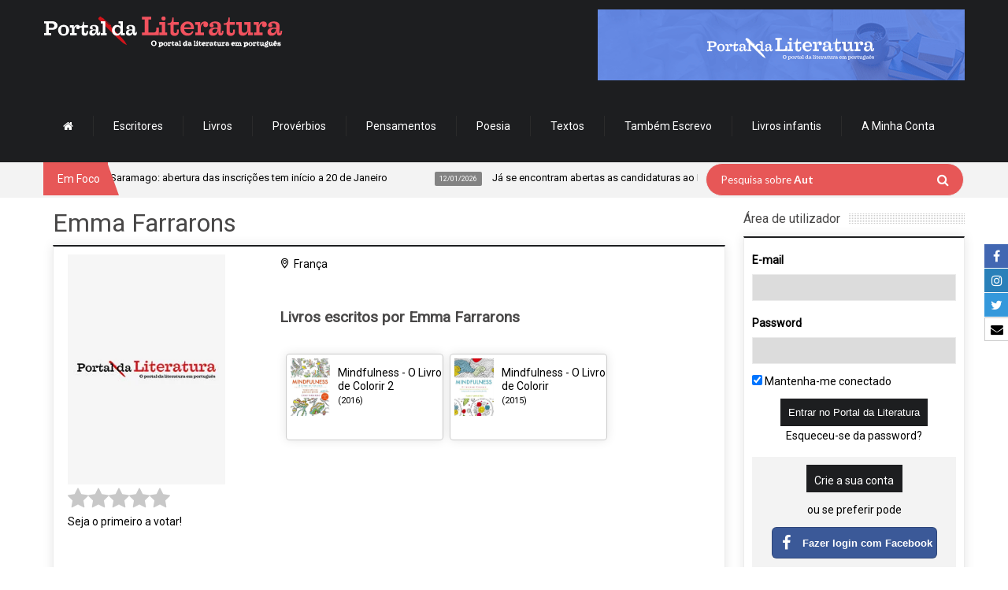

--- FILE ---
content_type: text/html; charset=UTF-8
request_url: https://www.portaldaliteratura.com/autores.php?autor=2672
body_size: 12711
content:



<!doctype html>

<!--[if IE 8 ]><html class="ie8" lang="pt-PT"><![endif]-->

<!--[if IE 9 ]><html class="ie9" lang="pt-PT"><![endif]-->

<!--[if (gte IE 10)|!(IE)]><!-->

<html xmlns="http://www.w3.org/1999/xhtml" lang="pt-PT">

<!--<![endif]-->



<head>

	


	<title>Emma Farrarons - Portal da Literatura</title>



	<script type="text/javascript">

		function hidePreloader() {

			document.getElementById("preloader-fidelizarte").style.display = "none";

		}

		window.addEventListener("load", function() {

			hidePreloader();



			$('#mm-mymenuone').show();

		}, false);

	</script>

	<style type="text/css">

		#preloader-fidelizarte {

			width: 100%;

			height: 100%;

			position: fixed;

			z-index: 999999999999 !important;

			background-color: #FFFFFF;

			text-align: center;

			display: table;

			vertical-align: middle;

			font-family: Calibri !important;

			font-size: 12px !important;

			transition: all 0.6s ease-out;

		}



		#preloader-fidelizarte .tb-middle {

			vertical-align: middle;

			display: table-cell;

		}



		#preloader-fidelizarte .tb-middle img {

			vertical-align: middle;

			margin-left: auto;

			margin-right: auto;

		}



		#mm-mymenuone {

			display: none;

		}

	</style>



	<meta charset="utf-8">

	<meta name="viewport" content="width=device-width, initial-scale=1, maximum-scale=1" />



	<meta name="keywords" content="Emma Farrarons" />

	<meta name="description" content="" />

	<meta name="robots" content="index,follow" />

	<meta name="googlebot" content="index,follow" />

	<meta name="author" content="Fidelizarte">

	<meta itemprop="name" content="Emma Farrarons - Portal da Literatura">

	<meta itemprop="description" content="">

	<meta itemprop="image" content="https://www.portaldaliteratura.com/assets/files_autores/2672.webp">

	<meta id="SiteName" property="og:site_name" content="Portal da Literatura" />

	<meta property="og:title" content="Emma Farrarons - Portal da Literatura" />

	<meta property="og:description" content="" />

	<meta property="og:url" content="https://www.portaldaliteratura.com/autores.php?autor=2672" />

	<meta property="og:image" content="https://www.portaldaliteratura.com/assets/files_autores/2672.webp" />

	<meta property="og:type" content="website" />



	<meta name="twitter:site" content="https://www.portaldaliteratura.com/autores.php?autor=2672">

	<meta name="twitter:card" content="summary_large_image">

	<meta name="twitter:title" content="Emma Farrarons - Portal da Literatura">

	<meta name="twitter:description" content="">

	<meta name="twitter:image" content="https://www.portaldaliteratura.com/assets/files_autores/2672.webp">



	<meta property="fb:pages" content="114396468584419" />



	<!-- Google API -->

	<meta name="google-signin-client_id" content="128197400251-rivi41082fjuef2ld4qnk22mas8fvef5.apps.googleusercontent.com">



	<!-- CALENDAR -->
<link rel="stylesheet" type="text/css" href="/css/final.min.css?v=1.1.31" media="none" onload="if(media!='all')media='all'" />
<link rel="stylesheet" type="text/css" href="/css/slick.css" media="none" onload="if(media!='all')media='all'" />
<link rel="stylesheet" type="text/css" href="/css/slick-theme.css" media="none" onload="if(media!='all')media='all'" />
<link href="https://fonts.googleapis.com/css?family=Roboto" rel="stylesheet" type="text/css" media="none" onload="if(media!='all')media='all'" />

<link rel="shortcut icon" href="/assets/img/favicon.png" />
<link rel="apple-touch-icon" href="/assets/img/apple-touch-icon.png">
<!--[if IE]>
	<meta http-equiv="X-UA-Compatible" content="IE=9; IE=8; IE=EmulateIE8; IE=EDGE" />
	<script src="http://html5shim.googlecode.com/svn/trunk/html5.js"></script>
<![endif]-->

<script src="/js/modernizr.custom.63321.js"></script>

<link rel="stylesheet" type="text/css" href="https://maxcdn.bootstrapcdn.com/font-awesome/4.7.0/css/font-awesome.min.css">
<!-- <link rel="stylesheet" type="text/css" href="/css/introjs.css?version=6" media="none" onload="if(media!='all')media='all'"/> -->
<link rel="stylesheet" type="text/css" href="/css/jquery.tagsinput.min.css?version=29" media="none" onload="if(media!='all')media='all'" />
<link rel="stylesheet" type="text/css" href="/css/portal2.min.css?version=40" media="none" onload="if(media!='all')media='all'" />

<style>
	.custom-content-reveal {
		overflow-y: auto;
	}
</style>

	<!-- <script type='text/javascript' src='/js/intro.js?version=33'></script> -->

	<script type='text/javascript' src='/js/portal2.min.js?version=33'></script>

	<!-- <script type='text/javascript' src='/js/tourNewFunctions.js?version=33'></script> -->

	<!-- Components do Google OAuth -->

	<script src="https://apis.google.com/js/client.js" async defer></script>



	<!-- Google tag (gtag.js) -->

	<script async src="https://www.googletagmanager.com/gtag/js?id=G-3468RP1BS2"></script>

	<script>

		window.dataLayer = window.dataLayer || [];



		function gtag() {

			dataLayer.push(arguments);

		}

		gtag('js', new Date());

		gtag('config', 'G-3468RP1BS2');

	</script>

	<!-- Google Tag Manager -->
	<script>(function(w,d,s,l,i){w[l]=w[l]||[];w[l].push({'gtm.start':
	new Date().getTime(),event:'gtm.js'});var f=d.getElementsByTagName(s)[0],
	j=d.createElement(s),dl=l!='dataLayer'?'&l='+l:'';j.async=true;j.src=
	'https://www.googletagmanager.com/gtm.js?id='+i+dl;f.parentNode.insertBefore(j,f);
	})(window,document,'script','dataLayer','GTM-M4C55QFR');</script>
	<!-- End Google Tag Manager -->

<!-- Cookie First widget -->
	<!-- <script src="https://consent.cookiefirst.com/sites/portaldaliteratura.com-90971e8d-cb85-4189-a2ed-7d6a0833a476/consent.js"></script> -->
<!-- End Cookie First widget -->



</head>

<body>
	<div id="preloader-fidelizarte"> <div class="tb-middle"> <img src="/images/preloading.gif" alt="loading gif"> <br/> Loading... </div> </div>

<!-- AddThis script -->
<!-- Go to www.addthis.com/dashboard to customize your tools -->
<script type="text/javascript" src="//s7.addthis.com/js/300/addthis_widget.js#pubid=ra-53fdef1c620444ae" async defer></script>
<!-- end AddThis script -->
	<div id="layout" class="full">

		<div class="social-buttons-right-side">
			<ul>
				<li class="facebook-label">
					<a href="https://www.facebook.com/portaldeliteratura" target="_blank">
						<span class="icon"><i class="fa fa-facebook" aria-hidden="true"></i></span>
						<span class="text">Facebook</span>
					</a>
				</li>
				<li class="linkedin-label">
					<a href="https://www.instagram.com/portaldaliteratura" target="_blank">
						<span class="icon"><i class="fa fa-instagram" aria-hidden="true"></i></span>
						<span class="text">Instagram</span>
					</a>
				</li>
				<li class="twitter-label">
					<a href="https://twitter.com/portaliteratura" target="_blank">
						<span class="icon"><i class="fa fa-twitter" aria-hidden="true"></i></span>
						<span class="text">Twitter</span>
					</a>
				</li>
				
				<li class="email-label">
					<a href="https://www.portaldaliteratura.com/contactos.php" target="_blank">
						<span class="icon"><i class="fa fa-envelope" aria-hidden="true"></i></span>
						<span class="text">Contacte-nos</span>
					</a>
				</li>
			</ul>
		</div>

		<header id="header">
			
			<div class="head">
				<div class="row clearfix">
					
					<div class="logo">
						<h1>
							<a href="/" rel="home" title="Portal da Literatura">
								<img src="/assets/img/logo.png" alt="Portal da Literatura">
							</a>
						</h1>
					</div>
					
					<div class="banner">

					<a href="/clickmng.php?mode=banner&id=102" target="">
					<img src="assets/files_banners/horz/20230126-divulgar.gif" alt="Divulgação" title="Divulgação" />
				</a>
								
			
</div><nav id="mymenuone">
  <ul class="sf-menu res_mode">
    <li><a href="/"><i class="fa fa-home"></i></a></li>
    <li><a href="/autores.php">Escritores</a></li>
    <li><a href="/livros.php">Livros</a></li>
    <li><a href="/proverbios.php">Provérbios</a></li>
    <li><a href="/pensamentos.php">Pensamentos</a></li>
    <li><a href="/poemas.php" onclick="return false;">Poesia</a>
      <ul>
        <li><a href="/poemas.php?listar=temas">Poemas por tema</a></li>
        <li><a href="/poemas.php?listar=poetas">Poemas por poeta</a></li>
      </ul>
    </li>
    <!--<li><a href="/videos.php">Vídeos</a></li>-->
    <li><a href="/textos-de-autores.php">Textos</a></li>
    <li><a href="http://www.tambemescrevo.com" target="_blank">Também Escrevo</a></li>
    <!--<li><a href="/lermais.php">Ler mais</a></li>-->
    <li><a href="/livros-infantis.php">Livros infantis</a></li>
    <!-- <li><a href="/editoras.php">Editoras</a></li> -->

    
      <li><a href="#" onclick="return false;">A Minha Conta</a>
        <ul>
          <li><a href="/personal.php?mode=login">Login</a></li>
          <li><a href="/personal.php?mode=registo">Registe-se</a></li>
          <li><a href="/personal.php?mode=recuperarpass">Recuperar password</a></li>
        </ul>
      </li>

    
  </ul>
</nav>
				
				</div>
			</div>

			<div class="sec_head">
				<div class="row clearfix">

					<span class="breaking"> Em Foco </span>
<ul id="ticker">
	
				<li><a href=""  onclick='return false;'><span> 13/01/2026</span> Lançamento da 14.ª edição do Prémio Literário José Saramago: abertura das inscrições tem início a 20 de Janeiro </a></li>
					<li><a href=""  onclick='return false;'><span> 12/01/2026</span> Já se encontram abertas as candidaturas ao Prémio LeYa 2026; </a></li>
					<li><a href=""  onclick='return false;'><span> 10/01/2026</span> Dia 21 de Janeiro chega às livrarias o primeiro título da nova coleção da Alma dos Livros: O Primeiro Amor.  </a></li>
					<li><a href=""  onclick='return false;'><span> 08/01/2026</span> A Casa das Letras edita a 13 de Janeiro, o romance "Tokyo Sympathy Tower", da escritora japonesa Rie Qudan;  </a></li>
					<li><a href=""  onclick='return false;'><span> 05/01/2026</span> Onésimo Teotónio Almeida acaba de ser distinguido com o Prémio Vasco Graça Moura; </a></li>
					<li><a href=""  onclick='return false;'><span> 17/12/2025</span> A Relógio D’Água vai publicar em 2026 a tradução do romance Flesh (Carne) do autor anglo-húngaro David Szalay, vencedor do Prémio Booker de 2025; </a></li>
					<li><a href=""  onclick='return false;'><span> 11/12/2025</span> Escritora Lídia Jorge vence Prémio Pessoa 2025 </a></li>
		
</ul>
					<div class="right_bar">
<div class="search">
	<form action="/pesquisar.php" id="search" class="searchform" method="get">
		<input id="inputhead" name="search" type="text" value="">
		<button type="submit" style="top:13px; right:18px;">
			<i class="fa fa-search"></i>
		</button>
		<div class="text-over-search" id="text-over-search">
			Pesquisa sobre
			<span>Autores</span>
		</div>
	</form>
</div>
<!-- onfocus="if (this.value=='Pesquisar...') this.value = '';" onblur="if (this.value=='') this.value = 'Pesquisar...';" -->

<script type="text/javascript">

	var oSearchText	= document.getElementById("text-over-search");
	var oSearch		= document.getElementById("inputhead");

	oSearch.addEventListener("click", textHoverSearchFadeOut, false);
	oSearchText.addEventListener("click", textHoverSearchFadeOut, false);

	// oSearch.addEventListener("mouseout", textHoverSearchFadeIn, false);

	function textHoverSearchFadeOut() {
		$(oSearchText).fadeOut("fast", function(){
			$(oSearch).select();
		});
	}

	function textHoverSearchFadeIn() {
		if( oSearch.value.trim() == "" ) {
			$(oSearchText).fadeIn("fast", function(){
				$(oSearch).blur();
			});
		}
	}

	function changeStringHoverSearch() {
		var nPosArray	= 1;

		return new Promise( (resolve, reject) => {

			var aStrings		= [ "Autores", "Livros" ];
			var oSpan			= $(oSearchText).children('span');

			(function waitForIt() {

				let cSpanText		= oSpan.html();
				let bStop			= false;
				let nTimeOut		= 200;

				if( cSpanText == "" ) {
					if( nPosArray >= aStrings.length ) {
						oSpan.html("Literatura");
						bStop	= true;
					}

					oSpan.html(aStrings[nPosArray]);
					nPosArray++;
					nTimeOut	= 1700;

				} else {
					cSpanText	= cSpanText.substring(0, cSpanText.length-1);
					oSpan.html(cSpanText);
					nTimeOut		= 200;
				}

				if( bStop ) return resolve();
				setTimeout( waitForIt, nTimeOut );

			})();

		});

	}

	window.addEventListener("load", () => {
		setTimeout( () => {
			changeStringHoverSearch();
		}, 1700 );
	}, false);

</script>
					</div>

				</div>
			</div>
			
		</header>
	
		<div class="page-content">
			<div class="row clearfix">


				<!-- Col Cent -->
				<div class="grid_9">

					
	<div class="post clearfix">
		<div class="row clearfix">
			<h1>Emma Farrarons</h1>
		

			<div class="post_item">
				<article>
					<div class="b_block medium_thumb clearfix">
					<div class="grid_4 omega">
						<div class="post_thumbnail" style="float:initial !important;">
							<div class="item">
								<div class="featured_thumb">	
									<img src="assets/files_autores/0.webp" class="img-autor" alt="Emma Farrarons" title="Emma Farrarons">
									<!--<span class="thumb-icon"></span>	-->
								</div>
							</div>
						</div>

						<div class="details">
							<div class="rate rating-container"></div>

							<div class="favorite-box">
							</div>
						</div>

						<!-- Addthis -->
						<div class="addthis_sharing_toolbox"></div>
						<br />
						<!-- end Addthis -->
</div>
								<div class="details mb">
									<span class="m_category">
										<a href="/autores.php?nacionalidade=FR">
											<i class="icon-location mi"></i>França										</a>
									</span>
								</div>
							<br /><h3>Livros escritos por Emma Farrarons</h3><br />
							<!-- <blockquote> -->
									<div class="grid_3 omega" style="margin-bottom:10px; min-height:110px; border:1px solid #ccc; padding-top:5px; padding-left:5px; box-shadow: 0 0 13px rgba(0,0,0,.1); -webkit-border-radius: 4px;-moz-border-radius: 4px;border-radius: 4px;">
										<a href="livros.php?livro=10085">
											<div class="book-author-detail">
												<img src="/assets/files_livros/10085.webp" class="image-book-author-detail" alt="Mindfulness - O Livro de Colorir 2">
												<span class="title-book-author" style="line-height:17px;">Mindfulness - O Livro de Colorir 2<br /> <small style="font-size:11px;">(2016)</small></span>
											</div>
										</a>
									</div>
									<div class="grid_3 omega" style="margin-bottom:10px; min-height:110px; border:1px solid #ccc; padding-top:5px; padding-left:5px; box-shadow: 0 0 13px rgba(0,0,0,.1); -webkit-border-radius: 4px;-moz-border-radius: 4px;border-radius: 4px;">
										<a href="livros.php?livro=7519">
											<div class="book-author-detail">
												<img src="/assets/files_livros/7519.webp" class="image-book-author-detail" alt="Mindfulness - O Livro de Colorir">
												<span class="title-book-author" style="line-height:17px;">Mindfulness - O Livro de Colorir<br /> <small style="font-size:11px;">(2015)</small></span>
											</div>
										</a>
									</div>
						<br clear="all" />	<!-- </blockquote> -->
						<div class="clearfix"></div>
						<br><br>

					</div>

					<div class="widget_categories" name="questao_anchor" >
						<div class="b_title">
							<h4>Comentários</h4>
						</div>

						<div class="widget clearfix">

							<form action="/autores.php?autor=2672" method="post" id="commentform" class="comment-form form-comentarios">
								<label for="mensagem">Inserir comentário - </label>
								<textarea name="mensagem" required style="resize:none"></textarea>

								<p class="form-submit">
									<input name="submit_comentario" type="submit" id="submit" value="Inserir">
								</p>
							</form>
							
							<br />
								<p>Ainda não existem comentários para este questionário.</p>
						</div>
					</div>
				</article>
			</div>

			<a href="/autores.php" class="tbutton medium"> <span>Voltar</span> </a>
		</div>
	</div>

<script type="text/javascript">

	document.addEventListener( "DOMContentLoaded", function() {

		$('form.form-comentarios').submit(function(event) {

			event.preventDefault();

			var aPost		= {};
			var oForm		= $(this);

			aPost.funcao	= "isLogged";


			$.ajax( {

				url:			"/lib/ajaxProcessa.php",
				type:			"POST",
				data:			aPost,
				cache: 			false,
				dataType: 		"json",

				success: 	function(response)
				{

					if( response.success == true )
					{

						oForm.off("submit").submit();

					}
					else
					{

						var bSubmitPost	= true;
						exibeModal( bSubmitPost, oForm );

					}

				},

				error: 		function( textStatus, errorThrown )
				{

					setTimeout( function() { alert("Fatal Error on submiting! :("); }, 1000 );

					console.log("AJAX ERROR CONTACTO: " + textStatus, errorThrown);

				}

			});

		});

		getRating( 2672, 2 );

	}, false );

</script>

				</div>
				<!-- /Col Cent -->


				<!-- Col Direita -->
				<div class="grid_3 righter omega">

							<div class="b_title">
			<h4>Área de utilizador</h4>
		</div>
				
		<div class="widget clearfix login-widget">
			<div class="mensagem-ajax"></div>
			<form action="/personal.php?mode=login" method="post" id="commentform" class="comment-form">

				<div class="login-right" data-intro='Agora já pode efectuar o seu login e aproveitar as novas funcionalidades do Portal da Literatura.' data-step="1">
					<p class="comment-form-author-">
						<label for="login-email">E-mail</label>
						<input id="login-email" name="login-email" type="email" value="" size="30" aria-required="true" required>
					</p>

					<p class="comment-form-email-">
						<label for="login-password">Password</label>
						<input id="login-password" name="login-password" type="password" value="" size="30" aria-required="true" required>
					</p>

					<p>
						<input type="checkbox" name="keepMeLogged" checked value="1"> Mantenha-me conectado
					</p>

					<p class="form-submit">
						<center>
							<input name="submit" type="submit" class="submit" value="Entrar no Portal da Literatura"> 
							<br>
							<a href="/personal.php?mode=recuperarpass">Esqueceu-se da password?</a>
							<br>
						</center>
					</p>
				</div>


				<div class="create-account-right" data-intro="Se ainda não possui uma conta, pode criá-la através do seu e-mail ou mesmo com a sua conta Facebook ou Google." data-step="2">
					<a href="/personal.php?mode=registo" class="submit">Crie a sua conta</a>
					<span class="text-create-account">ou se preferir pode</span>
					<div class="social-login-buttons">
						<button type="button" class="btn-facebook" data-scope="public_profile,email">
							<div class="logo-sign-in-facebook">
								<i class="fa fa-facebook" aria-hidden="true"></i>
							</div>
							<span>Fazer login com Facebook</span>
						</button>

						<button type="button" class="btn-google customGPlusSignIn">
							<img src="/assets/google-logo.png" alt="Sign in with Google" title="Sign in with Google" class="logo-sign-in-google">
							<span>Fazer login com Google</span>
						</button>
					</div>
				</div>
			</form>
		</div>

		<script type="text/javascript">
			// window.addEventListener( "load", introLogin, false );
		</script>
<div class="b_title">
	<h4><a href="/critica-literaria.php">Crítica Literária <!--por <strong>Miguel Real</strong>--></a></h4>
</div>
		
	<div class="widget clearfix">

							<a title="Ler Não Dormir" href="critica-literaria.php?id=80">
						<img src="assets/files_critica_literaria/80_teaser.webp" width="100%" height="auto" alt="Ler Não Dormir" title="Ler Não Dormir"/>
					</a>
								<a title="Ler Quem Matou o Meu Pai" href="critica-literaria.php?id=79">
						<img src="assets/files_critica_literaria/79_teaser.webp" width="100%" height="auto" alt="Ler Quem Matou o Meu Pai" title="Ler Quem Matou o Meu Pai"/>
					</a>
								<a title="Ler Transgressões" href="critica-literaria.php?id=78">
						<img src="assets/files_critica_literaria/78_teaser.webp" width="100%" height="auto" alt="Ler Transgressões" title="Ler Transgressões"/>
					</a>
								<a title="Ler O Sentido da Náusea" href="critica-literaria.php?id=77">
						<img src="assets/files_critica_literaria/77_teaser.webp" width="100%" height="auto" alt="Ler O Sentido da Náusea" title="Ler O Sentido da Náusea"/>
					</a>
								<a title="Ler Como Animais, de Violaine Bérot" href="critica-literaria.php?id=76">
						<img src="assets/files_critica_literaria/76_teaser.webp" width="100%" height="auto" alt="Ler Como Animais, de Violaine Bérot" title="Ler Como Animais, de Violaine Bérot"/>
					</a>
			
	</div>
<div class="b_title">
	<h4><a href="/entrevistas.php">Entrevista</a></h4>
</div>
		
	<div class="widget clearfix">

							<a title="Entrevista com Pepetela" href="/entrevistas.php?id=46">
						<img src="assets/files_entrevistas/46_destaque.webp" width="100%" height="auto" alt="Entrevista com Pepetela" title="Entrevista com Pepetela"/>
					</a>
								<a title="Entrevista com Mário Cláudio" href="/entrevistas.php?id=3">
						<img src="assets/files_entrevistas/3_destaque.webp" width="100%" height="auto" alt="Entrevista com Mário Cláudio" title="Entrevista com Mário Cláudio"/>
					</a>
			
	</div>
<div class="widget_categories">
	<div class="b_title">
		<h4>Top 10 de vendas</h4>
	</div>

	<div class="widget clearfix">
  	<center>
    	<a title="Os livros mais vendidos em Portugal" href="/top10.php?pais=portugal">
    		<img alt="Os livros mais vendidos em Portugal" title="Os livros mais vendidos em Portugal" src="assets/img/botao-top10-vendas-portugal.png" width="164" height="36">
    	</a>
			<a title="Os livros mais vendidos no Brasil" href="/top10.php?pais=brasil">
				<img alt="Os livros mais vendidos no Brasil" title="Os livros mais vendidos no Brasil" src="assets/img/botao-top10-vendas-brasil.png" width="164" height="36">
			</a>
    </center>
  </div>
	
</div><!--<ul class="clearfix T20-tabs-nav group tab-count-4">
<li class="T20-tab tab-recent">
<a href="#tab-recent" title="Recent Posts">
<i class="icon-folder-open">
<div style="font-size:10px;">Novidades</div>
</i>
</a>
</li>
</ul>-->

<div class="b_title">
	<h4>Novidades</h4>
</div>

<div class="widget clearfix more_posts">
	<div id="tab-recent" class="T20-tab group">

			<div class="item_small">
				<div class="one_post">
					<div class="featured_thumb">
						<a href="/livros.php?livro=11694" title="Rei da Inveja">
							<img src="assets/files_livros/11694.webp" alt="Rei da Inveja" title="Rei da Inveja"/>
							<span class="thumb-icon">
<i class='fa fa-heart-o button-favorite' aria-hidden='true' data-id='11694' data-tipo='livro'></i>							</span>
						</a>
					</div>

					<div class="item-details">
						<h3>
							<a href="/livros.php?livro=11694" rel="bookmark" title="Rei da Inveja">
								Rei da Inveja							</a>
						</h3>

						<div class="post_meta">
								<a href='/autores.php?autor=4696' rel='date' title='Rei da Inveja'>
												<i class='icon-user mi'></i>Ana Huang
											</a><br>						</div>
					</div>
				</div>
			</div>


			<div class="item_small">
				<div class="one_post">
					<div class="featured_thumb">
						<a href="/livros.php?livro=11705" title="Partida">
							<img src="assets/files_livros/11705.webp" alt="Partida" title="Partida"/>
							<span class="thumb-icon">
<i class='fa fa-heart-o button-favorite' aria-hidden='true' data-id='11705' data-tipo='livro'></i>							</span>
						</a>
					</div>

					<div class="item-details">
						<h3>
							<a href="/livros.php?livro=11705" rel="bookmark" title="Partida">
								Partida							</a>
						</h3>

						<div class="post_meta">
								<a href='/autores.php?autor=1266' rel='date' title='Partida'>
												<i class='icon-user mi'></i>Julian Barnes
											</a><br>						</div>
					</div>
				</div>
			</div>


			<div class="item_small">
				<div class="one_post">
					<div class="featured_thumb">
						<a href="/livros.php?livro=11703" title="Se os gatos falassem">
							<img src="assets/files_livros/11703.webp" alt="Se os gatos falassem" title="Se os gatos falassem"/>
							<span class="thumb-icon">
<i class='fa fa-heart-o button-favorite' aria-hidden='true' data-id='11703' data-tipo='livro'></i>							</span>
						</a>
					</div>

					<div class="item-details">
						<h3>
							<a href="/livros.php?livro=11703" rel="bookmark" title="Se os gatos falassem">
								Se os gatos falassem							</a>
						</h3>

						<div class="post_meta">
								<a href='/autores.php?autor=4546' rel='date' title='Se os gatos falassem'>
												<i class='icon-user mi'></i>Piergiorgio Pulixi
											</a><br>						</div>
					</div>
				</div>
			</div>


			<div class="item_small">
				<div class="one_post">
					<div class="featured_thumb">
						<a href="/livros.php?livro=11697" title="Um a um">
							<img src="assets/files_livros/11697.webp" alt="Um a um" title="Um a um"/>
							<span class="thumb-icon">
<i class='fa fa-heart-o button-favorite' aria-hidden='true' data-id='11697' data-tipo='livro'></i>							</span>
						</a>
					</div>

					<div class="item-details">
						<h3>
							<a href="/livros.php?livro=11697" rel="bookmark" title="Um a um">
								Um a um							</a>
						</h3>

						<div class="post_meta">
								<a href='/autores.php?autor=4511' rel='date' title='Um a um'>
												<i class='icon-user mi'></i>Freida McFadden
											</a><br>						</div>
					</div>
				</div>
			</div>


			<div class="item_small">
				<div class="one_post">
					<div class="featured_thumb">
						<a href="/livros.php?livro=11699" title="Para os caminhantes tudo é caminho">
							<img src="assets/files_livros/11699.webp" alt="Para os caminhantes tudo é caminho" title="Para os caminhantes tudo é caminho"/>
							<span class="thumb-icon">
<i class='fa fa-heart-o button-favorite' aria-hidden='true' data-id='11699' data-tipo='livro'></i>							</span>
						</a>
					</div>

					<div class="item-details">
						<h3>
							<a href="/livros.php?livro=11699" rel="bookmark" title="Para os caminhantes tudo é caminho">
								Para os caminhantes tudo é caminho							</a>
						</h3>

						<div class="post_meta">
								<a href='/autores.php?autor=1222' rel='date' title='Para os caminhantes tudo é caminho'>
												<i class='icon-user mi'></i>José Tolentino Mendonça
											</a><br>						</div>
					</div>
				</div>
			</div>


			<div class="item_small">
				<div class="one_post">
					<div class="featured_thumb">
						<a href="/livros.php?livro=11696" title="O último a sair">
							<img src="assets/files_livros/11696.webp" alt="O último a sair" title="O último a sair"/>
							<span class="thumb-icon">
<i class='fa fa-heart-o button-favorite' aria-hidden='true' data-id='11696' data-tipo='livro'></i>							</span>
						</a>
					</div>

					<div class="item-details">
						<h3>
							<a href="/livros.php?livro=11696" rel="bookmark" title="O último a sair">
								O último a sair							</a>
						</h3>

						<div class="post_meta">
								<a href='/autores.php?autor=420' rel='date' title='O último a sair'>
												<i class='icon-user mi'></i>Mário Zambujal
											</a><br>						</div>
					</div>
				</div>
			</div>


			<div class="item_small">
				<div class="one_post">
					<div class="featured_thumb">
						<a href="/livros.php?livro=11693" title="A Intrusa">
							<img src="assets/files_livros/11693.webp" alt="A Intrusa" title="A Intrusa"/>
							<span class="thumb-icon">
<i class='fa fa-heart-o button-favorite' aria-hidden='true' data-id='11693' data-tipo='livro'></i>							</span>
						</a>
					</div>

					<div class="item-details">
						<h3>
							<a href="/livros.php?livro=11693" rel="bookmark" title="A Intrusa">
								A Intrusa							</a>
						</h3>

						<div class="post_meta">
								<a href='/autores.php?autor=4511' rel='date' title='A Intrusa'>
												<i class='icon-user mi'></i>Freida McFadden
											</a><br>						</div>
					</div>
				</div>
			</div>

		

	</div>

	<div id="tab-popular" class="T20-tab group">
	</div>
</div>

				</div>
      	<!--/ Col Direita -->


			</div><!--/ Row -->
		</div><!--/ Content -->
					
	<footer id="footer">
	<div class="row clearfix">
            
  	<div class="grid_3 footer_w">
  <div class="widget_T20_posts_slideshow">
       
    <div class="b_title">
	<h4>Outros</h4>
    </div>
	
    <div class="widget clearfix">
	<ul>
	  <li><a href="/entrevistas.php">Entrevistas</a></li>
         <!--<li><a href="/sites_autores.php">Sites de autores</a></li>-->
         <li><a href="/editoras.php">Editoras</a></li>
         <li><a href="/conteudos.php?id=33">Livros gratuitos</a></li>
         <li><a href="/adivinhas.php">Adivinhas</a></li>
         <li><a href="/livrarias.php">Livrarias</a></li>
         <li><a href="/videos.php">Vídeos</a></li>
         <li><a href="/poemas-musicados.php">Poemas musicados</a></li>
         <li><a href="/noticias.php">Notícias</a></li>
         <li><a href="/conteudos.php?id=1">Sobre</a></li>
         <li><a href="/faq.php">FAQ</a></li>
         <li><a href="/conteudos.php?id=20">Anuncie aqui</a></li>
         <li><a href="/links.php">Links</a></li>
         <li><a href="/sites-sugerir-amigo.php">Sugerir site</a></li>
         <li><a href="/conteudos.php?id=5">Política de privacidade e segurança</a></li>
       </ul>
    </div>

  </div>
</div>
            
<div class="alpha grid_3 footer_w">
	<div class="widget_T20_posts">
	
		<div class="b_title">
			<h4>Top nuvem de referências</h4>
		</div>

		<div class="widget clearfix">
			<div class="more_posts">

				                <a class="tbutton small" href="/pesquisar.php?cloudKey=1&search=Literatura"><span>Literatura</span></a>
                  
                            <a class="tbutton small" href="/pesquisar.php?cloudKey=1&search=Escritores portugueses"><span>Escritores portugueses</span></a>
                  
                            <a class="tbutton small" href="/pesquisar.php?cloudKey=1&search=literatura"><span>literatura</span></a>
                  
                            <a class="tbutton small" href="/pesquisar.php?cloudKey=1&search=Poesia"><span>Poesia</span></a>
                  
                            <a class="tbutton small" href="/pesquisar.php?cloudKey=1&search=Romances"><span>Romances</span></a>
                  
                            <a class="tbutton small" href="/pesquisar.php?cloudKey=1&search=Escritores franceses"><span>Escritores franceses</span></a>
                  
                            <a class="tbutton small" href="/pesquisar.php?cloudKey=1&search=Prémio Nobel da Literatura"><span>Prémio Nobel da Literatura</span></a>
                  
                            <a class="tbutton small" href="/pesquisar.php?cloudKey=1&search=Escritores brasileiros"><span>Escritores brasileiros</span></a>
                  
                            <a class="tbutton small" href="/pesquisar.php?cloudKey=1&search=Escritores americanos"><span>Escritores americanos</span></a>
                  
                            <a class="tbutton small" href="/pesquisar.php?cloudKey=1&search=Escritores ingleses"><span>Escritores ingleses</span></a>
                  
                            <a class="tbutton small" href="/pesquisar.php?cloudKey=1&search=Nobel da Literatura"><span>Nobel da Literatura</span></a>
                  
                            <a class="tbutton small" href="/pesquisar.php?cloudKey=1&search=Freida"><span>Freida</span></a>
                  
                    
                    
			</div>
		</div>
		
	</div>
</div>
<div class="alpha grid_3 footer_w">
	<div class="widget_T20_posts">
	
		<div class="b_title">
			<h4>Nuvem de referências</h4>
		</div>

		<div class="widget clearfix">
			<div class="more_posts">

				                <a class="tbutton tbuttonblue small" href="/pesquisar.php?cloudKey=1&search=Esscritores portugueses"><span>Esscritores portugueses</span></a>
                  
                            <a class="tbutton tbuttonblue small" href="/pesquisar.php?cloudKey=1&search=Os dias do ruído"><span>Os dias do ruído</span></a>
                  
                            <a class="tbutton tbuttonblue small" href="/pesquisar.php?cloudKey=1&search=Verão Quente de 1975"><span>Verão Quente de 1975</span></a>
                  
                            <a class="tbutton tbuttonblue small" href="/pesquisar.php?cloudKey=1&search=Tinta Simpática"><span>Tinta Simpática</span></a>
                  
                            <a class="tbutton tbuttonblue small" href="/pesquisar.php?cloudKey=1&search=Infância e juventude"><span>Infância e juventude</span></a>
                  
                            <a class="tbutton tbuttonblue small" href="/pesquisar.php?cloudKey=1&search=Canção"><span>Canção</span></a>
                  
                            <a class="tbutton tbuttonblue small" href="/pesquisar.php?cloudKey=1&search=Cormoran Strike"><span>Cormoran Strike</span></a>
                  
                            <a class="tbutton tbuttonblue small" href="/pesquisar.php?cloudKey=1&search=A Noite e o Riso"><span>A Noite e o Riso</span></a>
                  
                            <a class="tbutton tbuttonblue small" href="/pesquisar.php?cloudKey=1&search=Romances"><span>Romances</span></a>
                  
                            <a class="tbutton tbuttonblue small" href="/pesquisar.php?cloudKey=1&search=Coroa Maldita"><span>Coroa Maldita</span></a>
                  
                            <a class="tbutton tbuttonblue small" href="/pesquisar.php?cloudKey=1&search=Estaline"><span>Estaline</span></a>
                  
                            <a class="tbutton tbuttonblue small" href="/pesquisar.php?cloudKey=1&search=A criada está a ver"><span>A criada está a ver</span></a>
                  
            				            
			</div>
		</div>
		
	</div>
</div>

		<div class="omega grid_3 footer_w">

		<div class="widget_subscribe">
	<div class="b_title">
		<h4>Subscreva a nossa Newsletter</h4>
	</div>
	
	<div class="widget clearfix">
		<p>E receba todas as novidades no seu e-mail.</p>
		
			<form action="/newsletter.php" method="POST" name="newsletter">
				<input type="email" placeholder="O seu E-mail" name="email" required style="width: 100%;">
				<p>
					<script async src='https://www.google.com/recaptcha/api.js'></script>
					<div class="g-recaptcha center-block" data-sitekey="6LdgnA8TAAAAAFj7a1e47kvIVQAY0DwqTiIqA_q9"></div>
				</p>
				<button type="submit" id="submit" value="Subscribe">
					<span>Ok</span>
				</button>
			</form>

	</div>
</div>

<style>
	.g-recaptcha {
		transform:scale(0.93);
		transform-origin:0 0;
	}
</style>
<div class="widget_social">
	
	<div class="b_title">
		<h4>Siga-nos</h4>
	</div>
	
	<div class="widget social with_color clearfix">
		
		<a rel="nofollow" class="toptip" href="https://www.facebook.com/portaldeliteratura" target="_blank" title="Siga-nos no facebook">
			<i class="fa fa-facebook"></i>
		</a>
		<a rel="nofollow" class="toptip" href="https://www.instagram.com/portaldaliteratura" target="_blank" title="Siga-nos no Instagram">
			<i class="fa fa-instagram"></i>
		</a>
    <a rel="nofollow" class="toptip" href="https://twitter.com/portaliteratura" target="_blank" title="Siga-nos no twitter">
    	<i class="fa fa-twitter"></i>
    </a>
		
        <br clear="all" />
        <br />
        <div class="fb-follow" data-href="https://www.facebook.com/portaldeliteratura" data-layout="button" data-show-faces="true"></div>
        <br />
        <!-- <script src="//platform.linkedin.com/in.js" type="text/javascript" async defer> lang: pt_BR</script> -->
		<!-- <script type="IN/FollowCompany" data-id="3210906"></script> -->
		
        
	</div>
	
</div>
            			
    </div>        
			
	</div>

	<div class="row clearfix">
	<div class="footer_last">
		<span class="copyright">Copyright 2006-2026 © Portal da Literatura. Todos os direitos reservados.</span>

		<nav class="nav-footer" id="nav-footer">
			<ul class="sf-menu">
				<li>
					<a href="http://www.fidelizarte.pt" target="_blank">
						<img src="assets/img/criacao-web-sites.png" width="80" height="22" alt="Criação e desenvolvimento de sites">
					</a>
				</li>
			</ul>
		</nav>
	
		<!--<a href="http://www.beyondsecurity.com/vulnerability-scanner-verification/www.portaldaliteratura.com"><img src="https://secure.beyondsecurity.com/verification-images/www.portaldaliteratura.com/vulnerability-scanner-2.gif" alt="Website Security Test" border="0" /></a>-->
	</div>
</div>	

</footer>

	<!-- Facebook API -->
	<script>
		window.fbAsyncInit = function() {
			FB.init({
				appId		: '190002591532105',
				cookie		: true,
				xfbml		: true,
				version		: 'v2.8'
			});
			FB.AppEvents.logPageView();   
		};

		(function(d, s, id){
			var js, fjs = d.getElementsByTagName(s)[0];
			if (d.getElementById(id)) {return;}
			js = d.createElement(s); js.id = id;
			js.src = "//connect.facebook.net/en_US/sdk.js";
			fjs.parentNode.insertBefore(js, fjs);
		}(document, 'script', 'facebook-jssdk'));

	</script>

	<!-- Google API -->
	<script src="https://apis.google.com/js/platform.js" async defer></script>

	<div class="mascara" id="loginFlutuante">
		<div class="body">
			<button class="btn-close"> <i class="fa fa-times" aria-hidden="true"></i> </button>

			<h3>Faça o login na sua conta do Portal</h3>

			<div class="loading-ajax" style="display: none;">
				<center>
					<img src="/images/loading.gif" alt="loading gif">
				</center>
			</div>

			<div class="mensagem-ajax"></div>

			<form action="" method="post" id="commentform" class="comment-form form-login-ajax">
				<p>
					<label for="login-email">E-mail</label>
					<input id="login-email" name="login-email" type="email" value="" size="30" aria-required="true" required>
				</p>
				<p>
					<label for="login-password">Password</label>
					<input id="login-password" name="login-password" type="password" value="" size="30" aria-required="true" required>
				</p>

				<center>
					<p>
						<input type="checkbox" name="keepMeLogged" checked value="1"> Mantenha-me conectado
					</p>

					<p class="form-submit">
						<input name="submit" type="submit" id="submit" value="Entrar no Portal da Literatura"> 
					</p>

					<a href="/personal.php?mode=recuperarpass" class="text-center"><span>Esqueceu-se da password?</span></a>
					<br>
					<a href="/personal.php?mode=registo" class="text-center"><span>Ainda não tem conta? Registe-se aqui</span></a>


					<div class="social-login-buttons">
						<button type="button" class="btn-facebook" data-scope="public_profile,email">
							<div class="logo-sign-in-facebook">
								<i class="fa fa-facebook" aria-hidden="true"></i>
							</div>
							<span>Fazer login com Facebook</span>
						</button>

						<button type="button" class="btn-google customGPlusSignIn">
							<img src="/assets/google-logo.png" alt="Sign in with Google" title="Sign in with Google" class="logo-sign-in-google">
							<span>Fazer login com Google</span>
						</button>
					</div>
				</center>
			</form>
		</div>
	</div>

	<script type="text/javascript">

		/* ==================================== */
		// Variables of session          
		/* ==================================== */		
		var bIsLoggedFb	= false;
		var bIsLoggedG	= false;
		var bSubmit		= false;
		var bClick		= false;
		var oFormSbmt;
		var oClick;

		/* ==================================== */
		// Exibe o modal personalizado
		/* ==================================== */
		function exibeModal( bSubmitPost, oForm, oClickTarget ) {

			if (
				typeof bSubmitPost != "undefined"
				&& typeof oForm != "undefined"
			    && bSubmitPost !== null
				&& oForm  !== null
			) {
				bSubmit		= true;
				oFormSbmt	= oForm;
			}

			if( typeof oClickTarget != undefined ) {
				oClick	= oClickTarget;
				bClick	= true;
			}



			var oMascara	= $('.mascara');
			var oBody		= $('body');

			if( oMascara.length ) {
				oBody.addClass('disabled-scroll');
				oMascara.fadeIn("slow");
			}

		}

		/* ==================================== */
		// Facebook functions
		/* ==================================== */
		function checkLoginStateFb() {
			FB.getLoginStatus(function(response) {
				console.log(response);
			});
		}

		function getProfileInformationFb( cAccessToken, cUserId )
		{

			FB.api('/me', {fields: 'email,name,birthday,age_range,link'}, function(response) {
	
				createSessionFb(response);

			});

		}

		function createSessionFb( aInfo ) {

			var oMessage	= $('.mensagem-ajax');
			var cClassError	= 'notification-box-error';
			var cClassOk	= 'notification-box-success';
			var cIconError	= 'fa-power-off';
			var cIconOk		= 'fa-check';
			var cMessage	= '';
			var oButton		= $('.btn-close');

			aInfo.funcao	= "createSessionFb";

			$.ajax( {
				url:			"/lib/ajaxProcessa.php",
				type:			"POST",
				data:			aInfo,
				cache: 			false,
				dataType: 		"json",

				beforeSend: 	function() {
					oMessage.fadeOut("fast");
				},

				success: 	function(response) {

					// console.log(response);
					// response = JSON.parse(response);

					if( response.success == true && response.wasLogged == false ) {

						cMessage	= "	<div class='notification-box "+cClassOk+"'>\
											<i class='fa "+cIconOk+"' aria-hidden='true'></i>\
											"+response.mensagem+"\
										</div>\
										<br>";
						oMessage.html(cMessage);
						oMessage.fadeIn("fast");

						setTimeout( function(){

							oButton.trigger('click');

							/* <!---------------------------> */
							// Submit dimension to analytics
							/* <!---------------------------> */
							if (typeof gtag != "undefined") {
								console.log('## Goal event sent: registo_facebook');
								gtag('send', {
									hitType: 'event',
									eventCategory: 'Users',
									eventAction: 'submit',
									eventLabel: 'registo_facebook'
								});
							}

							if( bSubmit === true ) {
								oFormSbmt.off("submit").submit();
							} else if( bClick === true ) {
								oClick.click();
							} else {
								window.location.reload();
							}

						}, 1500 );

					} else if( response.wasLogged == true ) {
						// Do nothing
					} else {

						cMessage	= "	<div class='notification-box "+cClassError+"'>\
											<i class='fa "+cIconError+"' aria-hidden='true'></i>\
											"+response.mensagem+"\
										</div>\
										<br>";
						oMessage.html(cMessage);
						oMessage.fadeIn("fast");

					}

				},

				error: 		function( textStatus, errorThrown ) {
					setTimeout( function() { alert("Fatal Error! :("); }, 1000 );
					console.log("AJAX ERROR CONTACTO: " + textStatus, errorThrown);
				}

			});

		}

		function destroySessionFb()
		{

			FB.logout(function(response) { console.log("session destroyed"); });

			$.ajax( {
				url:			"/lib/ajaxProcessa.php",
				type:			"POST",
				data:			"funcao=destroySession",
				cache: 			false
			});

		}


		/* ==================================== */
		// Google functions
		/* ==================================== */
		function startAppGoogle()
		{

			gapi.load('auth2', function(){
				
				// Retrieve the singleton for the GoogleAuth library and set up the client.
				auth2 = gapi.auth2.init({
					client_id: 		'128197400251-rivi41082fjuef2ld4qnk22mas8fvef5.apps.googleusercontent.com',
					cookiepolicy: 	'single_host_origin',
					// Request scopes in addition to 'profile' and 'email'
					//scope: 'additional_scope'
				});

				var oElements	= document.getElementsByClassName('btn-google');

				for( let i = 0; i < oElements.length; i++ )
				{

					attachSigninGoogle(oElements[i]);

				}

			});

		}


		function attachSigninGoogle(element)
		{

			auth2.attachClickHandler(element, {},
				
				function(googleUser)
				{

					var oUserGoogle	= {
										"id": 		googleUser.getBasicProfile().getId(),
										"nome": 	googleUser.getBasicProfile().getName(),
										"email": 	googleUser.getBasicProfile().getEmail()
					};

					createSessionGoogle( oUserGoogle );

				},

				function(error)
				{

				  alert(JSON.stringify(error, undefined, 2));
				
				}

			);

		}

		function createSessionGoogle( aInfo )
		{

			var oMessage	= $('.mensagem-ajax');
			var cClassError	= 'notification-box-error';
			var cClassOk	= 'notification-box-success';
			var cIconError	= 'fa-power-off';
			var cIconOk		= 'fa-check';
			var cMessage	= '';
			var oButton		= $('.btn-close');

			aInfo.funcao	= "createSessionGoogle";

			$.ajax( {

				url:			"/lib/ajaxProcessa.php",
				type:			"POST",
				data:			aInfo,
				cache: 			false,
				dataType: 		"json",

				beforeSend: 	function()
				{

					oMessage.fadeOut("fast");

				},

				success: 	function(response)
				{

					// console.log(response);
					// response = JSON.parse(response);

					if( response.success == true && response.wasLogged == false )
					{

						cMessage	= "	<div class='notification-box "+cClassOk+"'>\
											<i class='fa "+cIconOk+"' aria-hidden='true'></i>\
											"+response.mensagem+"\
										</div>\
										<br>";
						oMessage.html(cMessage);
						oMessage.fadeIn("fast");

						setTimeout( function(){

							oButton.trigger('click');

							if( bSubmit === true )
							{

								oFormSbmt.off("submit").submit();

							}
							else if( bClick === true )
							{

								oClick.click();

							}
							else
							{

								window.location.reload();

							}


						}, 1500 );

					}
					else if( response.wasLogged == true )
					{

						// Do nothing

					}
					else
					{

						cMessage	= "	<div class='notification-box "+cClassError+"'>\
											<i class='fa "+cIconError+"' aria-hidden='true'></i>\
											"+response.mensagem+"\
										</div>\
										<br>";
						oMessage.html(cMessage);
						oMessage.fadeIn("fast");

					}

				},

				error: 		function( textStatus, errorThrown )
				{

					setTimeout( function() { alert("Fatal Error! :("); }, 1000 );

					console.log("AJAX ERROR CONTACTO: " + textStatus, errorThrown);

				}

			});

		}

		function destroySessionGoogle()
		{

			var auth2 = gapi.auth2.getAuthInstance();
			auth2.signOut().then(function () {
				console.log('Google User signed out.');
			});

			$.ajax( {
				url:			"/lib/ajaxProcessa.php",
				type:			"POST",
				data:			"funcao=destroySession",
				cache: 			false
			});

		}

		// ================== READY
		document.addEventListener( "DOMContentLoaded", function() {

			// Fecha o Modal aberto
			$('body').on('click', '.mascara > .body > .btn-close', function(event) {

				event.preventDefault();

				var oBody	= $('body');

				oBody.removeClass('disabled-scroll');

				$(this).parent().parent().fadeOut('slow', function() {

				});

			});

			// Login
			$('.form-login-ajax').submit(function(event) {

				event.preventDefault();

				var oForm		= $(this);
				var oFormData	= new FormData( oForm[0] );
				var oLoad		= $('.loading-ajax');
				var oMessage	= $('.mensagem-ajax');
				var cClassError	= 'notification-box-error';
				var cClassOk	= 'notification-box-success';
				var cIconError	= 'fa-power-off';
				var cIconOk		= 'fa-check';
				var cMessage	= '';
				var oButton		= $('.btn-close');
				
				// Add o parametro do AJAX php
				oFormData.append('funcao', 'loginAjax');

				$.ajax( {

					url:			"/lib/ajaxProcessa.php",
					type:			"POST",
					data:			oFormData,
					cache: 			false,
					processData: 	false,
					contentType: 	false,

					beforeSend: function()
					{

						oForm.fadeOut("fast");
						oMessage.fadeOut("fast");
						oLoad.fadeIn("slow");

					},

					success: 	function(response)
					{

						response = JSON.parse(response);

						if( response.success == true )
						{

							cMessage	= "	<div class='notification-box "+cClassOk+"'>\
													<i class='fa "+cIconOk+"' aria-hidden='true'></i>\
													"+response.mensagem+"\
											</div>\
											<br>";

							oLoad.fadeOut("fast", function() {

								oMessage.html(cMessage);
								oMessage.fadeIn("fast");

								if( bSubmit === true )
								{

									oFormSbmt.off("submit").submit();

								}
								else if( bClick === true )
								{

									oClick.click();

									setTimeout( function() {

										oButton.trigger('click');

									}, 1500 );

								}

							});


						}
						else
						{

							cMessage	= "	<div class='notification-box "+cClassError+"'>\
													<i class='fa "+cIconError+"' aria-hidden='true'></i>\
													"+response.mensagem+"\
											</div>\
											<br>";
							oLoad.fadeOut("fast", function() {

								oMessage.html(cMessage);

								oMessage.fadeIn("fast", function() {

									oMessage.focus();
									oForm.fadeIn("slow");

								});

							} );

						}

					},

					error: 		function( textStatus, errorThrown )
					{

						setTimeout( function() { alert("Fatal Error! :("); }, 1000 );

						console.log("AJAX ERROR CONTACTO: " + textStatus, errorThrown);

					}

				});

			});


			// Click FB Button
			$('.btn-facebook').click(function(event) {

				if( bIsLoggedFb === false )
				{

					FB.login(function(response) {

						getProfileInformationFb( response.authResponse.accessToken, response.authResponse.userID );

					}, {
						scope: 'public_profile,email', 
						return_scopes: true
					});

				}

			});

		}, false );



		// ================== LOAD
		window.addEventListener( "load", function() {

			/*Check login FB*/
			// FB.getLoginStatus(function(response) {

			// 	if( response.status == "connected" )
			// 	{

			// 		// Make ajax request and setup the PHP session
			// 		bIsLoggedFb	= true;
			// 		getProfileInformationFb( response.authResponse.accessToken, response.authResponse.userID );

			// 	}
			// 	else
			// 	{

			// 		bIsLoggedFb	= false;

			// 	}

			// });



			// start app Google
			startAppGoogle();


		}, false );

	</script>

</div><!-- /layout -->

<div id="toTop"><i class="icon-arrow-thin-up"></i></div><!-- /Scripts -->
<script type='text/javascript' src='https://cdnjs.cloudflare.com/ajax/libs/jquery/1.12.4/jquery.min.js'></script>
<script type='text/javascript' src='/js/slick.min.js'></script>
<script type='text/javascript' src='/js/jquery.tagsinput.min.js'></script>
<script type='text/javascript' src='/js/final.min.js?version=5'></script>
<!-- <script type='text/javascript' src='/js/jquery.flurry.min.js?version=2'></script> -->
<!-- Neve -->


<link rel="stylesheet" href="https://code.jquery.com/ui/1.11.2/themes/smoothness/jquery-ui.css" media="none" onload="if(media!='all')media='all'" />
<script src="https://code.jquery.com/ui/1.11.2/jquery-ui.min.js" integrity="sha256-erF9fIMASEVmAWGdOmQi615Bmx0L/vWNixxTNDXS4FQ=" crossorigin="anonymous" async defer></script>



	<script>
		jQuery(function() {
			if (jQuery("#autores_filtro_nacionalidade").length > 0) {
				var nacionalidades = [
					"Angola","Moçambique","Portugal",				];
				jQuery("#autores_filtro_nacionalidade").autocomplete({
					source: nacionalidades,
					minLength: 2
				});
			}
		});
	</script>



<script src='https://www.google.com/recaptcha/api.js' async defer></script>

<script type="text/javascript">
	/*Neve*/
	/*	document.addEventListener("DOMContentLoaded",  function() {
			$('body').flurry({
				character: '❄❅❆*⛄☃',
				height: 240,
				speed: 1400,
				wind: 200,
				windVariance: 220,
				frequency: 10,
				large: 40,
				small: 4
			});
		}, false );*/
</script>
		<!-- Global site tag (gtag.js) - Google Analytics -->
		<script async src="https://www.googletagmanager.com/gtag/js?id=UA-421997-1"></script>
		<script>
			window.dataLayer = window.dataLayer || [];
			function gtag(){dataLayer.push(arguments);}
			gtag('js', new Date());

			gtag('config', 'UA-421997-1');
		</script>
	</body>
</html>


--- FILE ---
content_type: text/html; charset=utf-8
request_url: https://www.google.com/recaptcha/api2/anchor?ar=1&k=6LdgnA8TAAAAAFj7a1e47kvIVQAY0DwqTiIqA_q9&co=aHR0cHM6Ly93d3cucG9ydGFsZGFsaXRlcmF0dXJhLmNvbTo0NDM.&hl=en&v=PoyoqOPhxBO7pBk68S4YbpHZ&size=normal&anchor-ms=20000&execute-ms=30000&cb=uvvzbksgh4ig
body_size: 49543
content:
<!DOCTYPE HTML><html dir="ltr" lang="en"><head><meta http-equiv="Content-Type" content="text/html; charset=UTF-8">
<meta http-equiv="X-UA-Compatible" content="IE=edge">
<title>reCAPTCHA</title>
<style type="text/css">
/* cyrillic-ext */
@font-face {
  font-family: 'Roboto';
  font-style: normal;
  font-weight: 400;
  font-stretch: 100%;
  src: url(//fonts.gstatic.com/s/roboto/v48/KFO7CnqEu92Fr1ME7kSn66aGLdTylUAMa3GUBHMdazTgWw.woff2) format('woff2');
  unicode-range: U+0460-052F, U+1C80-1C8A, U+20B4, U+2DE0-2DFF, U+A640-A69F, U+FE2E-FE2F;
}
/* cyrillic */
@font-face {
  font-family: 'Roboto';
  font-style: normal;
  font-weight: 400;
  font-stretch: 100%;
  src: url(//fonts.gstatic.com/s/roboto/v48/KFO7CnqEu92Fr1ME7kSn66aGLdTylUAMa3iUBHMdazTgWw.woff2) format('woff2');
  unicode-range: U+0301, U+0400-045F, U+0490-0491, U+04B0-04B1, U+2116;
}
/* greek-ext */
@font-face {
  font-family: 'Roboto';
  font-style: normal;
  font-weight: 400;
  font-stretch: 100%;
  src: url(//fonts.gstatic.com/s/roboto/v48/KFO7CnqEu92Fr1ME7kSn66aGLdTylUAMa3CUBHMdazTgWw.woff2) format('woff2');
  unicode-range: U+1F00-1FFF;
}
/* greek */
@font-face {
  font-family: 'Roboto';
  font-style: normal;
  font-weight: 400;
  font-stretch: 100%;
  src: url(//fonts.gstatic.com/s/roboto/v48/KFO7CnqEu92Fr1ME7kSn66aGLdTylUAMa3-UBHMdazTgWw.woff2) format('woff2');
  unicode-range: U+0370-0377, U+037A-037F, U+0384-038A, U+038C, U+038E-03A1, U+03A3-03FF;
}
/* math */
@font-face {
  font-family: 'Roboto';
  font-style: normal;
  font-weight: 400;
  font-stretch: 100%;
  src: url(//fonts.gstatic.com/s/roboto/v48/KFO7CnqEu92Fr1ME7kSn66aGLdTylUAMawCUBHMdazTgWw.woff2) format('woff2');
  unicode-range: U+0302-0303, U+0305, U+0307-0308, U+0310, U+0312, U+0315, U+031A, U+0326-0327, U+032C, U+032F-0330, U+0332-0333, U+0338, U+033A, U+0346, U+034D, U+0391-03A1, U+03A3-03A9, U+03B1-03C9, U+03D1, U+03D5-03D6, U+03F0-03F1, U+03F4-03F5, U+2016-2017, U+2034-2038, U+203C, U+2040, U+2043, U+2047, U+2050, U+2057, U+205F, U+2070-2071, U+2074-208E, U+2090-209C, U+20D0-20DC, U+20E1, U+20E5-20EF, U+2100-2112, U+2114-2115, U+2117-2121, U+2123-214F, U+2190, U+2192, U+2194-21AE, U+21B0-21E5, U+21F1-21F2, U+21F4-2211, U+2213-2214, U+2216-22FF, U+2308-230B, U+2310, U+2319, U+231C-2321, U+2336-237A, U+237C, U+2395, U+239B-23B7, U+23D0, U+23DC-23E1, U+2474-2475, U+25AF, U+25B3, U+25B7, U+25BD, U+25C1, U+25CA, U+25CC, U+25FB, U+266D-266F, U+27C0-27FF, U+2900-2AFF, U+2B0E-2B11, U+2B30-2B4C, U+2BFE, U+3030, U+FF5B, U+FF5D, U+1D400-1D7FF, U+1EE00-1EEFF;
}
/* symbols */
@font-face {
  font-family: 'Roboto';
  font-style: normal;
  font-weight: 400;
  font-stretch: 100%;
  src: url(//fonts.gstatic.com/s/roboto/v48/KFO7CnqEu92Fr1ME7kSn66aGLdTylUAMaxKUBHMdazTgWw.woff2) format('woff2');
  unicode-range: U+0001-000C, U+000E-001F, U+007F-009F, U+20DD-20E0, U+20E2-20E4, U+2150-218F, U+2190, U+2192, U+2194-2199, U+21AF, U+21E6-21F0, U+21F3, U+2218-2219, U+2299, U+22C4-22C6, U+2300-243F, U+2440-244A, U+2460-24FF, U+25A0-27BF, U+2800-28FF, U+2921-2922, U+2981, U+29BF, U+29EB, U+2B00-2BFF, U+4DC0-4DFF, U+FFF9-FFFB, U+10140-1018E, U+10190-1019C, U+101A0, U+101D0-101FD, U+102E0-102FB, U+10E60-10E7E, U+1D2C0-1D2D3, U+1D2E0-1D37F, U+1F000-1F0FF, U+1F100-1F1AD, U+1F1E6-1F1FF, U+1F30D-1F30F, U+1F315, U+1F31C, U+1F31E, U+1F320-1F32C, U+1F336, U+1F378, U+1F37D, U+1F382, U+1F393-1F39F, U+1F3A7-1F3A8, U+1F3AC-1F3AF, U+1F3C2, U+1F3C4-1F3C6, U+1F3CA-1F3CE, U+1F3D4-1F3E0, U+1F3ED, U+1F3F1-1F3F3, U+1F3F5-1F3F7, U+1F408, U+1F415, U+1F41F, U+1F426, U+1F43F, U+1F441-1F442, U+1F444, U+1F446-1F449, U+1F44C-1F44E, U+1F453, U+1F46A, U+1F47D, U+1F4A3, U+1F4B0, U+1F4B3, U+1F4B9, U+1F4BB, U+1F4BF, U+1F4C8-1F4CB, U+1F4D6, U+1F4DA, U+1F4DF, U+1F4E3-1F4E6, U+1F4EA-1F4ED, U+1F4F7, U+1F4F9-1F4FB, U+1F4FD-1F4FE, U+1F503, U+1F507-1F50B, U+1F50D, U+1F512-1F513, U+1F53E-1F54A, U+1F54F-1F5FA, U+1F610, U+1F650-1F67F, U+1F687, U+1F68D, U+1F691, U+1F694, U+1F698, U+1F6AD, U+1F6B2, U+1F6B9-1F6BA, U+1F6BC, U+1F6C6-1F6CF, U+1F6D3-1F6D7, U+1F6E0-1F6EA, U+1F6F0-1F6F3, U+1F6F7-1F6FC, U+1F700-1F7FF, U+1F800-1F80B, U+1F810-1F847, U+1F850-1F859, U+1F860-1F887, U+1F890-1F8AD, U+1F8B0-1F8BB, U+1F8C0-1F8C1, U+1F900-1F90B, U+1F93B, U+1F946, U+1F984, U+1F996, U+1F9E9, U+1FA00-1FA6F, U+1FA70-1FA7C, U+1FA80-1FA89, U+1FA8F-1FAC6, U+1FACE-1FADC, U+1FADF-1FAE9, U+1FAF0-1FAF8, U+1FB00-1FBFF;
}
/* vietnamese */
@font-face {
  font-family: 'Roboto';
  font-style: normal;
  font-weight: 400;
  font-stretch: 100%;
  src: url(//fonts.gstatic.com/s/roboto/v48/KFO7CnqEu92Fr1ME7kSn66aGLdTylUAMa3OUBHMdazTgWw.woff2) format('woff2');
  unicode-range: U+0102-0103, U+0110-0111, U+0128-0129, U+0168-0169, U+01A0-01A1, U+01AF-01B0, U+0300-0301, U+0303-0304, U+0308-0309, U+0323, U+0329, U+1EA0-1EF9, U+20AB;
}
/* latin-ext */
@font-face {
  font-family: 'Roboto';
  font-style: normal;
  font-weight: 400;
  font-stretch: 100%;
  src: url(//fonts.gstatic.com/s/roboto/v48/KFO7CnqEu92Fr1ME7kSn66aGLdTylUAMa3KUBHMdazTgWw.woff2) format('woff2');
  unicode-range: U+0100-02BA, U+02BD-02C5, U+02C7-02CC, U+02CE-02D7, U+02DD-02FF, U+0304, U+0308, U+0329, U+1D00-1DBF, U+1E00-1E9F, U+1EF2-1EFF, U+2020, U+20A0-20AB, U+20AD-20C0, U+2113, U+2C60-2C7F, U+A720-A7FF;
}
/* latin */
@font-face {
  font-family: 'Roboto';
  font-style: normal;
  font-weight: 400;
  font-stretch: 100%;
  src: url(//fonts.gstatic.com/s/roboto/v48/KFO7CnqEu92Fr1ME7kSn66aGLdTylUAMa3yUBHMdazQ.woff2) format('woff2');
  unicode-range: U+0000-00FF, U+0131, U+0152-0153, U+02BB-02BC, U+02C6, U+02DA, U+02DC, U+0304, U+0308, U+0329, U+2000-206F, U+20AC, U+2122, U+2191, U+2193, U+2212, U+2215, U+FEFF, U+FFFD;
}
/* cyrillic-ext */
@font-face {
  font-family: 'Roboto';
  font-style: normal;
  font-weight: 500;
  font-stretch: 100%;
  src: url(//fonts.gstatic.com/s/roboto/v48/KFO7CnqEu92Fr1ME7kSn66aGLdTylUAMa3GUBHMdazTgWw.woff2) format('woff2');
  unicode-range: U+0460-052F, U+1C80-1C8A, U+20B4, U+2DE0-2DFF, U+A640-A69F, U+FE2E-FE2F;
}
/* cyrillic */
@font-face {
  font-family: 'Roboto';
  font-style: normal;
  font-weight: 500;
  font-stretch: 100%;
  src: url(//fonts.gstatic.com/s/roboto/v48/KFO7CnqEu92Fr1ME7kSn66aGLdTylUAMa3iUBHMdazTgWw.woff2) format('woff2');
  unicode-range: U+0301, U+0400-045F, U+0490-0491, U+04B0-04B1, U+2116;
}
/* greek-ext */
@font-face {
  font-family: 'Roboto';
  font-style: normal;
  font-weight: 500;
  font-stretch: 100%;
  src: url(//fonts.gstatic.com/s/roboto/v48/KFO7CnqEu92Fr1ME7kSn66aGLdTylUAMa3CUBHMdazTgWw.woff2) format('woff2');
  unicode-range: U+1F00-1FFF;
}
/* greek */
@font-face {
  font-family: 'Roboto';
  font-style: normal;
  font-weight: 500;
  font-stretch: 100%;
  src: url(//fonts.gstatic.com/s/roboto/v48/KFO7CnqEu92Fr1ME7kSn66aGLdTylUAMa3-UBHMdazTgWw.woff2) format('woff2');
  unicode-range: U+0370-0377, U+037A-037F, U+0384-038A, U+038C, U+038E-03A1, U+03A3-03FF;
}
/* math */
@font-face {
  font-family: 'Roboto';
  font-style: normal;
  font-weight: 500;
  font-stretch: 100%;
  src: url(//fonts.gstatic.com/s/roboto/v48/KFO7CnqEu92Fr1ME7kSn66aGLdTylUAMawCUBHMdazTgWw.woff2) format('woff2');
  unicode-range: U+0302-0303, U+0305, U+0307-0308, U+0310, U+0312, U+0315, U+031A, U+0326-0327, U+032C, U+032F-0330, U+0332-0333, U+0338, U+033A, U+0346, U+034D, U+0391-03A1, U+03A3-03A9, U+03B1-03C9, U+03D1, U+03D5-03D6, U+03F0-03F1, U+03F4-03F5, U+2016-2017, U+2034-2038, U+203C, U+2040, U+2043, U+2047, U+2050, U+2057, U+205F, U+2070-2071, U+2074-208E, U+2090-209C, U+20D0-20DC, U+20E1, U+20E5-20EF, U+2100-2112, U+2114-2115, U+2117-2121, U+2123-214F, U+2190, U+2192, U+2194-21AE, U+21B0-21E5, U+21F1-21F2, U+21F4-2211, U+2213-2214, U+2216-22FF, U+2308-230B, U+2310, U+2319, U+231C-2321, U+2336-237A, U+237C, U+2395, U+239B-23B7, U+23D0, U+23DC-23E1, U+2474-2475, U+25AF, U+25B3, U+25B7, U+25BD, U+25C1, U+25CA, U+25CC, U+25FB, U+266D-266F, U+27C0-27FF, U+2900-2AFF, U+2B0E-2B11, U+2B30-2B4C, U+2BFE, U+3030, U+FF5B, U+FF5D, U+1D400-1D7FF, U+1EE00-1EEFF;
}
/* symbols */
@font-face {
  font-family: 'Roboto';
  font-style: normal;
  font-weight: 500;
  font-stretch: 100%;
  src: url(//fonts.gstatic.com/s/roboto/v48/KFO7CnqEu92Fr1ME7kSn66aGLdTylUAMaxKUBHMdazTgWw.woff2) format('woff2');
  unicode-range: U+0001-000C, U+000E-001F, U+007F-009F, U+20DD-20E0, U+20E2-20E4, U+2150-218F, U+2190, U+2192, U+2194-2199, U+21AF, U+21E6-21F0, U+21F3, U+2218-2219, U+2299, U+22C4-22C6, U+2300-243F, U+2440-244A, U+2460-24FF, U+25A0-27BF, U+2800-28FF, U+2921-2922, U+2981, U+29BF, U+29EB, U+2B00-2BFF, U+4DC0-4DFF, U+FFF9-FFFB, U+10140-1018E, U+10190-1019C, U+101A0, U+101D0-101FD, U+102E0-102FB, U+10E60-10E7E, U+1D2C0-1D2D3, U+1D2E0-1D37F, U+1F000-1F0FF, U+1F100-1F1AD, U+1F1E6-1F1FF, U+1F30D-1F30F, U+1F315, U+1F31C, U+1F31E, U+1F320-1F32C, U+1F336, U+1F378, U+1F37D, U+1F382, U+1F393-1F39F, U+1F3A7-1F3A8, U+1F3AC-1F3AF, U+1F3C2, U+1F3C4-1F3C6, U+1F3CA-1F3CE, U+1F3D4-1F3E0, U+1F3ED, U+1F3F1-1F3F3, U+1F3F5-1F3F7, U+1F408, U+1F415, U+1F41F, U+1F426, U+1F43F, U+1F441-1F442, U+1F444, U+1F446-1F449, U+1F44C-1F44E, U+1F453, U+1F46A, U+1F47D, U+1F4A3, U+1F4B0, U+1F4B3, U+1F4B9, U+1F4BB, U+1F4BF, U+1F4C8-1F4CB, U+1F4D6, U+1F4DA, U+1F4DF, U+1F4E3-1F4E6, U+1F4EA-1F4ED, U+1F4F7, U+1F4F9-1F4FB, U+1F4FD-1F4FE, U+1F503, U+1F507-1F50B, U+1F50D, U+1F512-1F513, U+1F53E-1F54A, U+1F54F-1F5FA, U+1F610, U+1F650-1F67F, U+1F687, U+1F68D, U+1F691, U+1F694, U+1F698, U+1F6AD, U+1F6B2, U+1F6B9-1F6BA, U+1F6BC, U+1F6C6-1F6CF, U+1F6D3-1F6D7, U+1F6E0-1F6EA, U+1F6F0-1F6F3, U+1F6F7-1F6FC, U+1F700-1F7FF, U+1F800-1F80B, U+1F810-1F847, U+1F850-1F859, U+1F860-1F887, U+1F890-1F8AD, U+1F8B0-1F8BB, U+1F8C0-1F8C1, U+1F900-1F90B, U+1F93B, U+1F946, U+1F984, U+1F996, U+1F9E9, U+1FA00-1FA6F, U+1FA70-1FA7C, U+1FA80-1FA89, U+1FA8F-1FAC6, U+1FACE-1FADC, U+1FADF-1FAE9, U+1FAF0-1FAF8, U+1FB00-1FBFF;
}
/* vietnamese */
@font-face {
  font-family: 'Roboto';
  font-style: normal;
  font-weight: 500;
  font-stretch: 100%;
  src: url(//fonts.gstatic.com/s/roboto/v48/KFO7CnqEu92Fr1ME7kSn66aGLdTylUAMa3OUBHMdazTgWw.woff2) format('woff2');
  unicode-range: U+0102-0103, U+0110-0111, U+0128-0129, U+0168-0169, U+01A0-01A1, U+01AF-01B0, U+0300-0301, U+0303-0304, U+0308-0309, U+0323, U+0329, U+1EA0-1EF9, U+20AB;
}
/* latin-ext */
@font-face {
  font-family: 'Roboto';
  font-style: normal;
  font-weight: 500;
  font-stretch: 100%;
  src: url(//fonts.gstatic.com/s/roboto/v48/KFO7CnqEu92Fr1ME7kSn66aGLdTylUAMa3KUBHMdazTgWw.woff2) format('woff2');
  unicode-range: U+0100-02BA, U+02BD-02C5, U+02C7-02CC, U+02CE-02D7, U+02DD-02FF, U+0304, U+0308, U+0329, U+1D00-1DBF, U+1E00-1E9F, U+1EF2-1EFF, U+2020, U+20A0-20AB, U+20AD-20C0, U+2113, U+2C60-2C7F, U+A720-A7FF;
}
/* latin */
@font-face {
  font-family: 'Roboto';
  font-style: normal;
  font-weight: 500;
  font-stretch: 100%;
  src: url(//fonts.gstatic.com/s/roboto/v48/KFO7CnqEu92Fr1ME7kSn66aGLdTylUAMa3yUBHMdazQ.woff2) format('woff2');
  unicode-range: U+0000-00FF, U+0131, U+0152-0153, U+02BB-02BC, U+02C6, U+02DA, U+02DC, U+0304, U+0308, U+0329, U+2000-206F, U+20AC, U+2122, U+2191, U+2193, U+2212, U+2215, U+FEFF, U+FFFD;
}
/* cyrillic-ext */
@font-face {
  font-family: 'Roboto';
  font-style: normal;
  font-weight: 900;
  font-stretch: 100%;
  src: url(//fonts.gstatic.com/s/roboto/v48/KFO7CnqEu92Fr1ME7kSn66aGLdTylUAMa3GUBHMdazTgWw.woff2) format('woff2');
  unicode-range: U+0460-052F, U+1C80-1C8A, U+20B4, U+2DE0-2DFF, U+A640-A69F, U+FE2E-FE2F;
}
/* cyrillic */
@font-face {
  font-family: 'Roboto';
  font-style: normal;
  font-weight: 900;
  font-stretch: 100%;
  src: url(//fonts.gstatic.com/s/roboto/v48/KFO7CnqEu92Fr1ME7kSn66aGLdTylUAMa3iUBHMdazTgWw.woff2) format('woff2');
  unicode-range: U+0301, U+0400-045F, U+0490-0491, U+04B0-04B1, U+2116;
}
/* greek-ext */
@font-face {
  font-family: 'Roboto';
  font-style: normal;
  font-weight: 900;
  font-stretch: 100%;
  src: url(//fonts.gstatic.com/s/roboto/v48/KFO7CnqEu92Fr1ME7kSn66aGLdTylUAMa3CUBHMdazTgWw.woff2) format('woff2');
  unicode-range: U+1F00-1FFF;
}
/* greek */
@font-face {
  font-family: 'Roboto';
  font-style: normal;
  font-weight: 900;
  font-stretch: 100%;
  src: url(//fonts.gstatic.com/s/roboto/v48/KFO7CnqEu92Fr1ME7kSn66aGLdTylUAMa3-UBHMdazTgWw.woff2) format('woff2');
  unicode-range: U+0370-0377, U+037A-037F, U+0384-038A, U+038C, U+038E-03A1, U+03A3-03FF;
}
/* math */
@font-face {
  font-family: 'Roboto';
  font-style: normal;
  font-weight: 900;
  font-stretch: 100%;
  src: url(//fonts.gstatic.com/s/roboto/v48/KFO7CnqEu92Fr1ME7kSn66aGLdTylUAMawCUBHMdazTgWw.woff2) format('woff2');
  unicode-range: U+0302-0303, U+0305, U+0307-0308, U+0310, U+0312, U+0315, U+031A, U+0326-0327, U+032C, U+032F-0330, U+0332-0333, U+0338, U+033A, U+0346, U+034D, U+0391-03A1, U+03A3-03A9, U+03B1-03C9, U+03D1, U+03D5-03D6, U+03F0-03F1, U+03F4-03F5, U+2016-2017, U+2034-2038, U+203C, U+2040, U+2043, U+2047, U+2050, U+2057, U+205F, U+2070-2071, U+2074-208E, U+2090-209C, U+20D0-20DC, U+20E1, U+20E5-20EF, U+2100-2112, U+2114-2115, U+2117-2121, U+2123-214F, U+2190, U+2192, U+2194-21AE, U+21B0-21E5, U+21F1-21F2, U+21F4-2211, U+2213-2214, U+2216-22FF, U+2308-230B, U+2310, U+2319, U+231C-2321, U+2336-237A, U+237C, U+2395, U+239B-23B7, U+23D0, U+23DC-23E1, U+2474-2475, U+25AF, U+25B3, U+25B7, U+25BD, U+25C1, U+25CA, U+25CC, U+25FB, U+266D-266F, U+27C0-27FF, U+2900-2AFF, U+2B0E-2B11, U+2B30-2B4C, U+2BFE, U+3030, U+FF5B, U+FF5D, U+1D400-1D7FF, U+1EE00-1EEFF;
}
/* symbols */
@font-face {
  font-family: 'Roboto';
  font-style: normal;
  font-weight: 900;
  font-stretch: 100%;
  src: url(//fonts.gstatic.com/s/roboto/v48/KFO7CnqEu92Fr1ME7kSn66aGLdTylUAMaxKUBHMdazTgWw.woff2) format('woff2');
  unicode-range: U+0001-000C, U+000E-001F, U+007F-009F, U+20DD-20E0, U+20E2-20E4, U+2150-218F, U+2190, U+2192, U+2194-2199, U+21AF, U+21E6-21F0, U+21F3, U+2218-2219, U+2299, U+22C4-22C6, U+2300-243F, U+2440-244A, U+2460-24FF, U+25A0-27BF, U+2800-28FF, U+2921-2922, U+2981, U+29BF, U+29EB, U+2B00-2BFF, U+4DC0-4DFF, U+FFF9-FFFB, U+10140-1018E, U+10190-1019C, U+101A0, U+101D0-101FD, U+102E0-102FB, U+10E60-10E7E, U+1D2C0-1D2D3, U+1D2E0-1D37F, U+1F000-1F0FF, U+1F100-1F1AD, U+1F1E6-1F1FF, U+1F30D-1F30F, U+1F315, U+1F31C, U+1F31E, U+1F320-1F32C, U+1F336, U+1F378, U+1F37D, U+1F382, U+1F393-1F39F, U+1F3A7-1F3A8, U+1F3AC-1F3AF, U+1F3C2, U+1F3C4-1F3C6, U+1F3CA-1F3CE, U+1F3D4-1F3E0, U+1F3ED, U+1F3F1-1F3F3, U+1F3F5-1F3F7, U+1F408, U+1F415, U+1F41F, U+1F426, U+1F43F, U+1F441-1F442, U+1F444, U+1F446-1F449, U+1F44C-1F44E, U+1F453, U+1F46A, U+1F47D, U+1F4A3, U+1F4B0, U+1F4B3, U+1F4B9, U+1F4BB, U+1F4BF, U+1F4C8-1F4CB, U+1F4D6, U+1F4DA, U+1F4DF, U+1F4E3-1F4E6, U+1F4EA-1F4ED, U+1F4F7, U+1F4F9-1F4FB, U+1F4FD-1F4FE, U+1F503, U+1F507-1F50B, U+1F50D, U+1F512-1F513, U+1F53E-1F54A, U+1F54F-1F5FA, U+1F610, U+1F650-1F67F, U+1F687, U+1F68D, U+1F691, U+1F694, U+1F698, U+1F6AD, U+1F6B2, U+1F6B9-1F6BA, U+1F6BC, U+1F6C6-1F6CF, U+1F6D3-1F6D7, U+1F6E0-1F6EA, U+1F6F0-1F6F3, U+1F6F7-1F6FC, U+1F700-1F7FF, U+1F800-1F80B, U+1F810-1F847, U+1F850-1F859, U+1F860-1F887, U+1F890-1F8AD, U+1F8B0-1F8BB, U+1F8C0-1F8C1, U+1F900-1F90B, U+1F93B, U+1F946, U+1F984, U+1F996, U+1F9E9, U+1FA00-1FA6F, U+1FA70-1FA7C, U+1FA80-1FA89, U+1FA8F-1FAC6, U+1FACE-1FADC, U+1FADF-1FAE9, U+1FAF0-1FAF8, U+1FB00-1FBFF;
}
/* vietnamese */
@font-face {
  font-family: 'Roboto';
  font-style: normal;
  font-weight: 900;
  font-stretch: 100%;
  src: url(//fonts.gstatic.com/s/roboto/v48/KFO7CnqEu92Fr1ME7kSn66aGLdTylUAMa3OUBHMdazTgWw.woff2) format('woff2');
  unicode-range: U+0102-0103, U+0110-0111, U+0128-0129, U+0168-0169, U+01A0-01A1, U+01AF-01B0, U+0300-0301, U+0303-0304, U+0308-0309, U+0323, U+0329, U+1EA0-1EF9, U+20AB;
}
/* latin-ext */
@font-face {
  font-family: 'Roboto';
  font-style: normal;
  font-weight: 900;
  font-stretch: 100%;
  src: url(//fonts.gstatic.com/s/roboto/v48/KFO7CnqEu92Fr1ME7kSn66aGLdTylUAMa3KUBHMdazTgWw.woff2) format('woff2');
  unicode-range: U+0100-02BA, U+02BD-02C5, U+02C7-02CC, U+02CE-02D7, U+02DD-02FF, U+0304, U+0308, U+0329, U+1D00-1DBF, U+1E00-1E9F, U+1EF2-1EFF, U+2020, U+20A0-20AB, U+20AD-20C0, U+2113, U+2C60-2C7F, U+A720-A7FF;
}
/* latin */
@font-face {
  font-family: 'Roboto';
  font-style: normal;
  font-weight: 900;
  font-stretch: 100%;
  src: url(//fonts.gstatic.com/s/roboto/v48/KFO7CnqEu92Fr1ME7kSn66aGLdTylUAMa3yUBHMdazQ.woff2) format('woff2');
  unicode-range: U+0000-00FF, U+0131, U+0152-0153, U+02BB-02BC, U+02C6, U+02DA, U+02DC, U+0304, U+0308, U+0329, U+2000-206F, U+20AC, U+2122, U+2191, U+2193, U+2212, U+2215, U+FEFF, U+FFFD;
}

</style>
<link rel="stylesheet" type="text/css" href="https://www.gstatic.com/recaptcha/releases/PoyoqOPhxBO7pBk68S4YbpHZ/styles__ltr.css">
<script nonce="25_WX9VsmKhEgGmse90vow" type="text/javascript">window['__recaptcha_api'] = 'https://www.google.com/recaptcha/api2/';</script>
<script type="text/javascript" src="https://www.gstatic.com/recaptcha/releases/PoyoqOPhxBO7pBk68S4YbpHZ/recaptcha__en.js" nonce="25_WX9VsmKhEgGmse90vow">
      
    </script></head>
<body><div id="rc-anchor-alert" class="rc-anchor-alert"></div>
<input type="hidden" id="recaptcha-token" value="[base64]">
<script type="text/javascript" nonce="25_WX9VsmKhEgGmse90vow">
      recaptcha.anchor.Main.init("[\x22ainput\x22,[\x22bgdata\x22,\x22\x22,\[base64]/[base64]/bmV3IFpbdF0obVswXSk6Sz09Mj9uZXcgWlt0XShtWzBdLG1bMV0pOks9PTM/bmV3IFpbdF0obVswXSxtWzFdLG1bMl0pOks9PTQ/[base64]/[base64]/[base64]/[base64]/[base64]/[base64]/[base64]/[base64]/[base64]/[base64]/[base64]/[base64]/[base64]/[base64]\\u003d\\u003d\x22,\[base64]\\u003d\\u003d\x22,\x22P8KyeV7Ch0IYRcK+w7LDqUljIHgBw5fChA12wrAswpjCkVXDoEVrGsKqSlbCocK7wqk/WQvDpjfCixpUwrHDgsK+acOHw7tDw7rCisKOCWogEcOdw7bCusKCb8OLZwPDh1U1ScKQw5/CnhtRw64iwoA6R0PDtMOyRB3DnXRiecO2w7geZkfCtUnDiMKaw7PDlh3CjsKGw5pGwqrDvBZhInIJNVhEw4Mzw5fCvgDCmyPDnVBow7tiNmI7OwbDlcOFNsOsw64zNRhaWj/Dg8Kue0F5TnIGfMOZccKIMyJDYxLCpsOnQ8K9PGJBfARaXjIUwojDlS9xKMKbwrDCoRfCkBZUw4w9wrMaEVkcw6jCombCjV7DuMKZw41Ow7Y8YsOXw707wqHCscKVKknDlsO8XMK5OcKEw77Du8Onw6vCkSfDoTgbERfCrRtkC0DCqcOgw5o9wq/Di8KxwrTDkRY0wpIqKFDDhzE9wpfDhz7DlU5NwqrDtlXDki3CmsKzw5EVHcOSPsKxw4rDtsKwc3gKw7zDi8OsJjIWaMOXTDnDsDIyw6HDuUJ4YcOdwq5tEirDjVl5w43DmMOrwq0fwr5vwr7Do8OwwptgF0XCuRx+wp5aw6TCtMObT8K3w7jDlsKMMwx/[base64]/DvMOTw6Jda8K0wrnDuSgLwovDg8OwSsKqwqQNTMOLZ8KrEcOqYcOqw6rDqF7DmcKYKsKXejHCqg/[base64]/DmMKawrPCncK3HhABwqBgeGTDvlDCkkzCkjDDlFDDq8OQcSQVw7bCpkjDhlIbaRPCn8ODFcO9wq/Cl8KDIMOZw4/DpcOvw5hrWFM2amAsRQ4Kw4fDncOWwonDrGQTcBAXwr3CojpkYsOwSUpGVsOkKWkhSCDCucOhwrIBFEzDtmbDvkfCpsOeZsOXw70bR8OFw7bDtm3CmAXCtRnDi8KMAnYUwoNpwr/CuUTDmx8/[base64]/CrMKEwpfCjR/CtCJswoEVaXprwozCqFcgwpsTw5XCnMKNw5HCoMOiG0ATwo5vwr5PRcO/O2TCiSXCoyllw7fCmsKsCsKYUmgXwpB9wrzCrDU8QCQpOgRdwqrCscOXEcOuwrTCicKcCi4PFhxqPEbDvSPDrMOmQUHCjcOXEMKJY8Ofw6s8w6IawqDCqGxiIcO4wrAifMOhw7bCpcO+O8ODeBTCjsKMJxLCqMO6P8KOw5bCkH/Cl8O9w6jDvnLCqybCnXnDghsQwpwkw7YhUcOUwpgoWiUiwrrCjA/CtMOSYsKxAUbDgMKaw6rCnkE4wqZtUcOsw69zw7ZtNMK2dMOJwpZ3CikGNMO1w5heU8K+wofCvMKNU8KiRsO+wrPCiTN2EVVVwpl5eAXDvC7DmjAIwrTDrFFMTsOcw5zDicOowp16w77ClE5ZMsOVUcKCwqpJw7PDvcO/wrPCvcKiw6jClMKyaFvCnyBhJcK7H1RmQcOzJsKswojDjsO2SyfCmGnCmSzCggtUwptIwowVfMOqw6vDpT8nYwBOw4V1ODFfw43CjWt5wqo/w4B3wqd8XcOBYHkqwpbDrF/[base64]/CmXxJwq/CnW8mbnNUeMOcwowSw49yw55wDkHClXIowrlBYW7ChhjDpA7DgsOZw7bCpT1GD8OswqbDmsO3KHopf3dDwqkAS8OQwozCpV1UwrVXaj8vw5ZWw6vCqDkvQjl6w4doSsOePMKkwr/DhcK6w5l0w4/CiSbDgcOWwq0KL8OgwqBcw7d+E3Zvw5MjQ8KNAjDDmcOtCsOUVMKLD8OxEMOLYAvCjcOsMMOUw5EGEToAwq7CtVTDlTLDh8OjOTXDmXAHwpl3DsK1wo4Jw7tuc8KJGsOBMy4yGyoIw60aw4rDsh7DqGA1w47CsMOwQF8TR8O7wpfCr1UOw50xRsOYw6/Cn8KbworCuW/[base64]/[base64]/w5LDgirDp8OVIsOxwoVpw7U5wod/[base64]/CqUQxwo9cw7AAacK5wq3DmTLDi1c7TVZmwonCgDnChivCnFFWwqHCjXfCsHktw6sLw7XDugLClMK2dcKrwrvDoMOyw7A0NiRrw5lqNMKvwp7DuWHCpcKkw6kRwp/CpsOlwpDCvh1fw5LClXlMYMOPczYhwo7CjcOIwrbDsGxwIsOAesKLwp56SMO6bWwfwq1/b8O7w7AMwoAbw6zCgHgTw4vDmcKow6jCl8ONAmEmVMOpXkvCrWvDpFcdw6fCk8KEw7XCuRjDi8OmBQvDnsKQw7vCp8O0YADCu1HCnw4mwqXDksK3ecKidcK+w6tdwr/DqcOrwq8ow77Ds8KAw7rCrDPDhlBybsOowoEcDG/CjsOVw6fCoMO3w6jCqQrCocOSw5DCnxrDh8Osw6/[base64]/Dp3bCpWfDvG3DtsKjwp8hwqHCs8OSwolMTx1UH8OdSk4IwpfCoxx3dgIhRsOuBsOrwpLDvCc4wpHDrU5vw6TDgsO+wqhbwqvClDDChHXCrcKiTMKOG8KLw7Ugw6FywqvChsO/U151VQvCi8Kew5VDw5nCth4ZwqZ5dMK+wobDgMKEPMKGwqvCicKDw50RwpJaElMxwo8ffgTClVrCgMOlOGzDk07Di0AdB8K3w7DCo2YZwqLDj8KlfkEswqXDkMKcJMOWPT7CiF/CliFRwroXSSLCo8O0w4oRXF/DqwHDuMK0NFjDncKfCQRAIsK0Mz1WwpzDssOha3gjw7N3aAQaw7QwB1LDqsKMwr0pFsOGw5zCv8KADgbChcOew4bDhC7DmMOow7AQw5c2A37CgcK0OcOdTjXCr8OPIGLCkcOkwol3TxAGw4EOLmFkWMOkwp1/wqTDt8Omw5l1WQfChz4YwqBOwok4w48iwr0fw5XDpsKrw64USMORDDzDqcOqwpNiwr7CnXnCncO/wqQXeUMRwpHDn8KswoAWTiB4w4/Co0HCmcOicsKPw4TCrFpVwpZow58ywqPClMKew4JedXLDrTPDpAXCmsOTdsOHwqFNw6vDi8OeeSDCiUzDnmXDjFfClMOccMOZacKhTVnDjcKZw6vCusOHDsO0w4PDvsO7f8K9BsKhAcOvw517YsOHGcO4w4zClcKDw74WwopGwpkiw7Yzw5/DiMKPw7nCi8K0fH4dfigRd0R6w5gfwrjDmsO9w5DCn0HCtsKvbzc7wrNQLFE8w497YHPDkAXCgSECwpJZw5MswqRow5k7w7nDjC9WScOowqrDmzx6wrfCr0/DiMK1UcKcw5vDgMKxwrbDjcOjw4XCvA3DkHRQw6jCv29pF8OBw6s1wonCrybCn8K3RcKiwoDDpMOcAsKDwqZgTjzDrcKYNyFHGXVdEmxSa17Dn8OvWF0/[base64]/[base64]/[base64]/DlDnDjcK0CgfCjBZMw7TDnVvCpSM4wo5OwoLDvsOQwp0qwqbDvwHDsMOVwp49MSccwq5+OMKKwq/Cn2nDjhbDixbCk8Oxw5lewrLDmcOowq3CmGZdPsOPwoLDlcKkwqsHJF7CssKywo81d8O/w5TDncOaw7bDpcKjw7HDnE7DhsKIwo9swrBhw4cBBsOWUMKQwohxKMK/[base64]/fcKhL8OAJ8KJw6HDulcvf8KtC8KBUmDCjwbDr1XDrwJMZ1jCnwsZw63DqVzCsWE3ZcK0w5zDmcOJw5/DuhlDJMO0ChA1w6hGw7vDuyrCqcOqw70Ew4LDr8OFQ8OmTcO4SMK8UcOpwo0NcsOQGnVhQ8KWw7PChcOywrrCusOAw47CisOYEXpmLETCusOxDGUXehoiWDdDwonCt8KLHwHCqsOBLlrDhFlSwpVEw7TCtsOlw6ZZAsOBwrIORz/CmMOrw4pTBT/DmWA3w7bDjsORw7nCgmjDtX/DhcOEwo4kw7J4PhQJw7vDoTjCjcK0woBmwpfCucOQaMOUwrQIwoxlwrrCtVPDucOWEFjDsMOQw4DDtcORXMK0w4U4wqgMQQ4hdzdEAkXDqXV4wqkswrfCk8O7wprCtsK4CMOiwp5RccKgR8Olw5nCpFlIISTCuCPCghzDkMKxw47CnsOmwpJkwpIMfBHDoQ/CowrCvxLDqMOkw6p9CMOrwopgYcOQAMOsBsOGw7LCgMKiw51/wpBLw4TDq2w3w4YPwrTDliFcSMO3IMOxw5DDjMOIfjglwo/DoD1KPTkQIGvDn8KKTcKCQD0xfMOHW8KEw6rDpcOEw47DkMKTY27CmcOkYMOww6rDvMKkYVrCsVhxw5DDjMK2GizCscOSw5nCh3/DhsK9bsOqD8KtXMKnw4DCg8OXL8OKwohkwopGOcOew4VAwrQ0O3BzwqZTw6DDuMOxwrFRwqzCrMO3wqVzw4LDhUDDlsO3wrjCvXsLSsKXw7jCj3Qbw4xbUMOVw7oqIMKFDSVbw580S8KuGDk9w5oqwrt1wqECMGFPNEXDvsODU1nCgxQvw6LDk8Kcw6/Du2PDrW3CmsKBw68Pw6/DrEtiJcOxw5F4woXCjknDjEfDuMKzw4HDmjDDi8O9w4DCvjTDgsO3wpPCl8KKwqTDhWssR8OMw5sEw7vDpsONWmrCp8OWV3zDkjfDkwYJwrPDrBrDl0nDscKTMmbCicKdw69leMKQSjoxPBLDkVEtw75eCRfDmh/[base64]/LUkMw7bCl0UrwqRpasOcwqLDs2rCt8K2w4BJAsOjwpLDhDrDgXHDo8KGJHdswrM4aExeS8ODwrUIJQjCpsOgwrxnw5DDl8KkGREjwpI8wqfCvcKoLSl8cMOUJRRiw7szw6/Cv3sdMsKyw6o9JWV/[base64]/[base64]/ChxEKFhxIAMKqVsKgPsK0W0USRcOBwobCucO6w4QUBsK0MMK/w7XDnsOLLMOVw7vDgV9IXMK6W1xrb8KDwpUpYlTCocO3wqZKFjNEw7R0fMOswodDYcOtwoLDkHhoRWYIw4IRwrg+LjgddsObfMKcG1TDq8KUwozCt0JtXcKNVnRJwo7DmMKdb8O8I8Kpw5otw7PCq0IGwqkoYk3CvGECw5wIHWrCkcOaRzViRATDt8KkbiXCgX/[base64]/[base64]/DlgrCgCvCiVgBwphqdW1Ew6LCt8OuWxTDpcK/wqzDrn9qwqEAw4vDiCHCrMKAB8KxwojDmsKNw7zDi3rDp8OFwpRDOmjDvsKvwpzDrjJ9w45rGgTCgAl2d8Oow67DjUBAw4JNIF3Dl8O/fURQXnsYw7/CkcODeHzDiAF6w6ogw7fDl8OtY8KQCMK0w5tLw41gAcK4wqjCmcO/[base64]/CjGV1w4o0wpoVJnXCkMOxw6XDosOMUMOaByjCk8OSVzU3w5tdeRTDiyfCvU8LKsOIQnbDj17ClsKkwp3ClsKZXHQfwo3DtcKuwqgHw6Qbw5vDgTrCm8Kkw6VJw4s6w69Iw5xeH8KwG2DDuMOkworDksKcP8OHw5zDvmsqVMOfdH3Dj35iHcKlAMO/w598Ui9lwolqw5/CmcOSQ37DgsKDN8OhIcOnw5rCnw5uV8KqwrxaEHPCiT/CiRjDiMKxwo18P2bCn8KAwrzDryRBYMO2wqrDj8KXZFLDj8ODwpYaAHFXw446w4zDncO7HcOJw5zCn8KGw4E2wq5Lwp0kwpDDgsOtacOebmLCqMKiXhcSM2zCnDlncS/DtMKCUMKqwoYmw7lOw7h+w6XCkMKVwoBEw7/CrcKkw5dVw5nDscOZw5olEcOnEMOJeMOhL35+KxvCi8OsKcKiw7DDoMKuw4jCrWAxwpXCg2cJFnLCtm/[base64]/[base64]/wqVew4M8woZ1eF9RNcO6UcO+w5l+wqdfw5HDqsKzM8KqwohFCA0NSsKawrx8EjwZZAIgw4jDv8OON8KQI8OCVBTCqCHCt8OmJ8KSK2VGw6/DrMOKXsKjwqk/L8OAOnbCnMKdw5XCh0rDpi4Ew6vDkcKMw5QkYkpFMsKTJTbCkh/DhwEewpXCkcOEw5fDvDbDmhACex9PG8K/wpscQ8Oyw697w4FbGcKKw4zDqsO9w5Now7zCtToSDhnCsMK7w7EbeMO8w6LDvMKjwq/CnhgqwpJ+YSgnYS4/[base64]/w6lRHFYiw57CqEo/w6tdMcKCKD/DgSLDgsOgwrvDvcKuTcKfwr4SwprCkcK+wpl5G8OywpHCoMK1OMK2PzfDicOPRS/Dv0p9E8KWwoLCgcOkFcOSScKmwo3DnhzCujbDgCLCizjCh8OhDjwuw6FMw6PCuMKeBHHDoXfCiAU2w6vClsK8KcKVwr9Hw6Bxwq7DgsOWXcOuCB/CmsK8wozChArDo2DCqsK3wox+XcKedQ83csKYDcKaAMKJO2QaPMKPw4MZAkPDl8KcYcO/wowgwpsyNEV1w5EYwqTCisKEWcKzwrIuw6zDhcKLwofDvkYEfMOzwozDmWzCmsOew5ktw5gvwpDCosKIw4LCsWtMw5ZNwqNOw5rDuxTDsFZkfCB7FMKKwqMBTsOuw6rDsnDDosObw65nT8O6S13CmsK0HTgtZjkAwp1mwrN/[base64]/[base64]/CqMOdwqHDllvChhsYC0/[base64]/Ck8KZfEvChm/Dv8Kcw7fDmcKrPhbChWXDoG/CnsOhO1/DmkcqIBTCljg5w6HDncOGYzvDnjobw73CjsKnw63CkMKYQ0dPXitMBsKNwpd6PMOoPU58wrgDw6zClizDssO/w5sjT0lpwoBZw4plw6PDoxPCrsO2w4QjwrQzw5DDqndSFDDDgSrCl0FkJSFCSsK0woo2ScOYwpbCssKoGsOawrrCicO4MTpXOg/Dt8O9w4c/TDTDmEMZDCxbGMO9KgjDncKiwrAwGjsBRw7DuMOnIMKhAcKTwrLDuMOSJxPDtEDDnAEvw4/DhsO+dn7CowJZYGjDv3Ahw48GCMOhGBfCqB3DsMKyaWdzMWbCkgoow7cbPnd1wpF9wpFpalTDhcOXwrHDh0hzNsKRMcK6FcO0WUE4L8KBCMOUwrAOw4jCii1qK0zDhBQEdcKsenAiEh4EQjcvIUnCoFXDh0HDsiYBwqVOw4ArQcK2LA4yJsKXw4/Ck8O1w7fCkn4yw5I3R8KsQ8KdE1vCnEoCwq5uKzHCqg7CmsOcw4TCqmwtURDDlRppXsO1w6lBazlmdHhOVVAXMHDCuX/CiMKwKBPDpSTDujfCrSvDgxfDvhrCoBXDnMOuVsKAOVTDtcO1Q1coDT9EZh/Ck3x1ZwJIQcKuw7zDjcOpXsOlTMONAMKJXhAnJXE/[base64]/[base64]/Ci8KFTCzCpEPDocKoOsOUwqJeRGPDrXDDu1YtGsOXw5AtbcKlNyzCnmTDvUIRwq18EhPDicK2wp86wrnDu3LDuWZ9HVNycMODdTMiw4JlKcOUw6dywp0TeBEpw44kw4rDgMOHAsOVw7HCoyzDi0R/[base64]/wpvCiD0JwqA3w7XDhw7DmiULBcOhV8OTfz0wwoUMO8ObFMOnf1l+JlvDslzDj0vCmArDtsOib8O1wq7Dhwxwwq8gWMKWIyLCjcOuw6J8S1syw7w0w6BgNsO6w484LWvCkxAhwp4rwoQZVlkbw4zDp8OsaV/CmybCrsKMVsKzO8KRI0xLUsK+wojCmcKYwpQsZ8KOw6hpIgsaWgfDlsKNwrRHwq4tPMKcw4E3KXd4CgbCuhdQwqrCjsOFwoDCjWdkwqM1SDjDisKKemYpwq3CoMOZCnpLLz/Dl8Okw5h1w7DDmsKBV2I5wrAdccOdfcKSey7DiQIQw7BXw5bDpsK8PcKdTBkJwqrDskExwqLDv8OYw4LDvVQFXVDCvsK+w4A9FnJzYsOSBCcwwpp5woUPZX/[base64]/DizcbBUHCsMKkw6HDlFp6w5DDu8O1woM6wr7Di8KOwr/Ci8KYEjJ0wpbCmEPDsnI8w7jCj8OGwrMZFMK1w7FRPcKgwqUtIMKlwoHDtsK0ZsOERsKLw5HCjhnDhMK3wql0f8OJGsOsZcOewq7DvsKOC8OTMDvCvwcKw4Zzw4TDo8OlZsOuBcOtHMOUCW8/WhfCrh/ChsKZHytAw6wMwoPDu1EsDzrDrR1yYMKYNMOzw7DDtcKTwpzCqg7CrWfDlFVVw7HCpjbCt8OtwqPDhQnDk8KbwoREw5t6w74mw4gEKznClCLDvV8Xw5/CnQZ+KMODw78Qw4xgFMKnw7zCk8OUAsK0wqvCvDHCrjjCkAbDk8KkJxkYwqA1bS0dw7rDmlAHBC/CgsKHDcKrGUjCuMO4S8OpFsKaFF/DsTvCqMKgYQ4uPcOIU8KEw6rDt1/DkzYuwo7ClMKETsOjw6/[base64]/[base64]/[base64]/ScODasOiw6Y5wpEcdTrDmDgew5VdMV/DmMOTwpJpfMKJwrZEUE1qw4Fdw5RvEsO0QRnCm00uYcKUAjASN8O9wrYiwobCn8OQRgbDoy7DpxXCl8OhNSjChMOQw4HCo3nCrsOCw4PDlC9rwp/[base64]/[base64]/CtsOMQljDqEAtw5LDoywCw6TCiGvCmFJafARmXcOVJlZlQWzCvWPCssOawrXCiMOZK3PCvmfChTkkeSvCisOuw5daw7Rewq0rwr16dR7CmXjDjMKCZMOSJcKraD8hw4fCp3QMw4vCpF/CiMO4ZcO8SQbCiMOewpDDkcK6w5cBw63Cl8ONwrjDq1NgwrVTMHfDiMK3w5HCssKfbD86JT06wpQ/RsKjwqtMK8Ofw6vDicOawpLDt8K2w4FBw7/[base64]/VifDkcOOw7LDqMO2L8O7w7PDlUPCssO9esKbwqcVIyvDtMOkFsOZw7VwwoE6wrY/TcK+DDJQw4gpw7JZPsOhwp3DrWRZZcOoHAB/[base64]/DpcK6WsOvw6PCjsKMQsOxw7fDh8KQwpvDjAUNB8O6w5PDjMOxwpl/FzIvRsOpw6/DrARvw5p3w5zDnGt9w7nDv2HCmMKnwqTDp8OBwpLCtMK+fcONOMKUXcOCw75iwpdgw4xZw7PCkcOEw44tdcKxHWjCpTzDjBrDqMKWwrTCp3LCuMKgdClTXybCoALDqMOZLcKDbFHCkMK/A3gLXcOLdFbCicKOMMOAwrdCYWA+w6jDrsK2w6PDtwYzwo/DhcKVNMOgOsObQR/[base64]/w4gIwrHCpCRFOcO1w7HClyxWw6vCicOzNCJow4RwwpzCkcKiwpcRCsO1wrcSwrzCssOpBMKERsKsw7s7OzXChcOcw5BgEjXDgFrCoTpOw6nCr0grwoTCncOwFsKADyJCwo/DoMK1AmjDocK8BHbDg1bDqDjDgwsTccOxM8KeQsO9w6lrw6QSwr/DocOLwq/CuRHCjsOvwr4cw4jDhkLDknZkHS4POBHCnsKawokiAsO4wodUwosswoEGesKUw6/ChMK1QzN7EMO4wpRdw7HCiiheFcKxfWPCucOTZsKrY8O+w6xIw4JuAMOdecKTFMOUwoXDpsO+w4nCjMOEJTTDiMOAwoQ9w4nDtWwAwqI2wp/CvgYEwrzDumJXwoTCrsKLOyZ5K8Kzw5QzaVfDigrDvsKXwr9gwo/CoFXCscKXw54BJBwBwpVYw6DCq8KwAcK/wqzDk8Okw6ofw6HChcOWwpkZNcKvwpQ2w5bCsS8iPyMCw7vDvHklw7DCosO9CMO0woxYIMOEasOswrwuwrvDnsOAwo/DiQLDrTbDrDbDsg7CgMOhX0fCrMKZw5d8TWnDqgnCkE7DrT/CkCspwqTDosKHBVAAwokdw6XDk8KJwrMCDMKFc8Obw5g+wq9LRMO+w4PCtsOrwpphJMOvTTLCgzPCicK2flfCjhx6HsOZwqMTw4vDgMKvBy7Cqgl/NMOMBsOrDyMSw6EyOsOSG8KXUcOHwottw7hiR8OVw68qKhFUw5dKS8K2wqhQw6Vhw47Cl0FOIcOpwp9Ew6oqw7rCpsOZwpfCh8OoT8KHWV8Ww6thRcOWwqbCq07CpMKvwoLCrcKxAVzDpBrCq8O1GcOdCggAJX5Kw7LDnsOowqAlwrVgwqsXwo9/f1hlBzQKwr/DuzYfHMKzw73ClcKeW3jDi8KGWxUxwq5occOcwobCn8OtwrxhD3pMwrh9ZsKUNDXDmcKvw5Mlw4/DisOeBMK4MMOXacOQXsKQw7zDu8OzwrvDgjTCuMOoTMOIwr5+AHLCoSXCrsO8w7bCicKWw5nDj0TCg8O+wr0LcsK8JcK/THg2w6txwocDREhuAMOZBGTDsiPCrcKqUCLCl2jDpVkFEMOpworChMOGw718w6oUw7JSBMOtXMKyU8KmwpMERsKawr4zbQHCvcKTQMKTw6/Cs8OOLcKqDAfCsVJow7RxbxPCrwAaBMKowo/[base64]/Dvj5cBcORwrHCncOgf3XDocOoB8KDw5bCjcKMDsOieMOkw5/DqVMJw640wpfDpDxcbsK3FDNqw6nDryvDvcOpf8OzbcOZw4vCu8O7ccKowqnDoMOHwpJRUl0Two7DkMKwwrdBXsOaKsKhwq1KacK+wpJVw6XCmsOTfMOQw4TDgsKWJEXDqQnDk8KPw6DClsKLZVJ/K8O2bsOlwrQGwpU/Elo4IRxJwp/Cgn3CusK+Xy/Di17Cm1BvFHXDpTY+NsKEbsO1Qm3CkXfDr8KjwrlZwocDIjzChMKqw4YzKGbCgCbCpno9GMOrw5nDvTpQw77CocOkIVBzw6fCscO9V3nCv2sHw6MGdsKBbsKQwpHDk3vDn8Oxwr/CrcKzw6FCcMOrwr/Cuws7wprDlMOnRnTCrU1vQwfCsFLCqsOgw5NkBwDDpFbCrMOrwpwTwq3DqFzDqHozwobCpDzCucOTHkQgKWjCkyLDqcOTwpHClsKeYV7CqnHDtcOGSsORw4fCgBZ1w4EIZcKLbxQvQMOgw48FwpbDgXwAa8KKADZvw4TDt8KBwp/DnsKCwqLCjsKhw5gpFMK2wq1ywqfCq8KKRXcMw5DCmMKwwqTCvMKeeMKJw6UKdlBkwpsjwoNKBkJFw74oL8KlwqdIKBjDoQ9QYFTCpsOWw6LDrsOsw75BEQXCkiXCtHnDvMO+MiPCvBnCu8Kow7sYwq7DjsKgQsKawqZgNlVyw5bDiMOaYz5afMODJMO/eG7CtcOYw4J/[base64]/DgQxRwqI2wrLDrUoawpTCh8OOwqbCoyZccSdfYSHCkcKSVgQBw5lKU8OSwplAV8OLNMKJw6/DvznDj8OOw73Ciy93wp7CuzbCnsKhO8Krw5rCiQxHw65LJ8Orw5NiAk3Cn2tJM8OJwpDDrsOkw5PCrlxzwqU8BRrDpxTCrXnDtsOLfCkYw5LDtMO8w4/[base64]/CicKLLxkkw7TDvCjDkxVewqsBw4PDqW4YQEQEwqzDhsOrMsKgVWTCqG7DkcO7wpfDqlYYbMK2ZS/DrirDq8Kuwr1eVWzDrsKzN0MkAgTDgcOLwp1ow4/Dg8Osw6vCsMOBwp7CpTbCglgyBScRw77Cv8OkDRjDqcORwqY6wrHDhcOcwp/CrMOow4DCvMOwwrLCosKODsKNZsK1worCmHpCw7XChAkpesOfKhMgV8OQwp9VwrJsw7PDvcKNHUZ9wq0Cd8OKwr5yw4fCtGXCrUzCsl8Ywr3CmhVRw7RVcWvCuE7DnMO9O8KYHCwVJMKzYcOyblXDjhHDusKCQi/CqsKYwr3CnSIDBcOQNsO1wrUwJMKJw73CjU5sw7rCvMKdDTHDik/Cv8Kdw6nCjRnDlG1/[base64]/CoRHCgMOeEMKkw44lPsOGRlYcDcOIw7vDlcKZwr9tEV3DisOww7/CkzzDgTvDpAc/AcOSYMO0wrfCtsOqwrDDth3DtsK+bsKVD0bDsMKVwopZH3nDnwHDo8KQYBQpw5tgw79bw6MSw7XDv8OWJsO0w7HDnsKuTVYVwp48w6M1TsORIV9Cwo0Swp/CgcOMRipzA8O0wrHCh8Opwq/CmhAJCsOmJMKdQy9lUELCoFpFw5bDicO9w6TCmcKAw5XChsKHw78ewoDDiQ8swqERFBhOGcKjw6DDshnCq1jChC5nw5TCrMOQIn7CoShPe1DCqmHCmEkkwqE/[base64]/[base64]/DkS/DhVDCo8O/DcKxfk9/[base64]/w57CgxXDscKHwqTCgAsxwrd8w7XCvMKRw47CjyfDsyE/[base64]/ChWEsw7cqw7tQw5kOwoDCpMOpZMOCwq1dX1xKw6HDoEDCgMKfTlxBwqrCpjozBsKnCgc+XjJsPsKTwp7DlMKIW8KgwqLDmR7DtAPCui4iw5HCtAfDtRnDpMOyeVkrwqPDrjrDiyzCmsKHYxAHVcKbw6lNBjXDicKgw73DmMKPbcO4w4MEfARjb2jCjX/Ch8OCN8OMakTCsTELVMKZw49yw45bwrXCnsOfwrXCh8KQLcO+egvDk8KZwpPDtHtXwqYwccKow71aBMO6KFjCrlfCuXZZDMK+RHPDhcKowrnCnwzDrnrCrsKvQ0pUwprChjvCqF/[base64]/DvHYcwrDCoQnDssKNwp9Ww6nCpMO2UX3ChMOOFAHDqVrCvcKuMAHCi8Oxw7/DsEIQwphLw6B+GMK7CVt5Swc4w7VYwpPDtjkhb8KfScKCKMKow6HCvMKKJizCisKsfMKpGMKwwqYow6VuwrnCj8Oew79dwqLDqMKRwoMDwrfDo1XCmjIdwocWwqREw6bDoipcX8KRw7bDnMOQbm4VXsKHw71xw57CpH1iwrHDi8Ovwr/DhMKUwq/Cv8K5NMKvwqUBwrYJwrtEw5HCjmsPw7bDuVnDqFbDtUhkQcODw44fw5oUUsOxwq7DvsOGWh3CqHwdYSrDr8OQOMKawovDpBPCinpKRsKgw7BAw6NaLHcPw5zDgMONfsOeV8Kqwo1RwrXDql/CncO9AzLDpV/DtsOEw6gyDmXDtxAfwp4rwrY5HkzCscK0w5B5PSnCjcKgV3bDl0MXwqXCtj3CqGvCvhQgw7zCoxvDvwNQAHphw6rCkiHDhcKIdhVLRMOgK2PCjcO7w4PDuTDCpsKIU25fw7EWwrRVUjPCnS/Di8Oowr8Ow4DCsTvDhCxowrvDrCdCJWYiwo8wwpfDr8Otwrcow4FxTcOtKVoUfFUCNnbCsMOyw58Swo49w4zDs8OBDcKqbMK9EWPCoU/DqMOYYRknDGJWw59TGm7Dp8K9XMKywo/DqFTClMKnwpLDjsKMw47DhCDCg8O0bVLDgsKbwonDr8K9w5HDoMO0IlTDmnDDlcKXwpXCn8ORZMOLw7XDnX8+PjYJQMKyWXdeSsOeFcOdC1oxwrbCrMOgYMKlXlgywrLDpUwCwqUiA8K/wozCpy4pw6MLU8KNw5XCqsKfw7fCkMKxUcKeSwEXFAfDhcKow70UwoswRkUxwrnDj1TDsMOtwo3CpsOtw7vCgcOMwqhTUcKNY1rClUHDmsOZwrVRG8KlBlfCpDTCmsKLw4fDk8KwRjjCkcKsNC/CuGwrcsOTwrHDgcKDw48oF1JQZm/ClcKBwqIWXsO7FXHDiMKkYmjCqcO5w6NIb8KHO8KOdsKHZMKzwrFFwpLCnD0Dwrljw4vDmTBmwonCsWg/wq7Dr2VqFcOKwqpcw5PDlErCum0KwqDDlsO+w6HDh8Ocw7tdOVZ7WUXCiRdNCcKgbn3CgsK/ai4yQ8OpwqMDLRg6fcO2w4HCrCvDrMOrFcOFbsOjYsK6w7ZwOgIeVnkuZC00wq/DvRtwUQ1/wrlOw5UVw5jCiARdTQp/[base64]/CgHt4w5diw5fCo2wHZiJ+wpTCmn3DmQwjNREXayp8w7jCjDl9CVJ5d8K8w78lw6PChcOfHcOhwr1dKcKyCcK+fVdpw7bCvyLDqMOlwr7CsW/DrH/DjSsZRAI3eAorCsKrwrAzw4wFFwVSw5/CrxEYw5DCjFJ1w59aEhXCu0gIw5bCqcKjw7JHTyfCtmLDocKhMMKnwojDqGcmbsO8wqLDv8KIG2okwqPCpcORVMO7wo/DlyDCkUg5UsKWwqDDksO0TsOGwp9Ww6hICW/Cm8KhMQRkGRDClwXDk8KIw4vCgcOCw6rCrMOOdcKYwqrDmhnDgxXDnjISwrbCssK8QsKiBMKfHVgYwqIawrICVAnDgQtQw6vCjCXCt2h0w5zDoTrDo0Rww7rDp10uw68Kw5bDiB7CtxwTw57Cg3hDN203VUHDhiMPBMO8XnHCusOnScO4wo1+D8KRwrzCj8Kaw4zCow/CnFgPIyA6DnEtw4zDpz9LeifCl1NmwpfCvMO8w4hqM8OHwrXDh0cjLsKiHnfCsHHCgEwVwqjCm8OkES1fw5vDqxjCo8OfF8KMw4EKwqs+wosFa8OiQMKRw6rCqcOPEi5/[base64]/Cm8KgR3bDtjd9a3MwwrNewqIBw4TCpsKMwrrCpsKnwqsCHjPDsmdTw6/CsMOgcDduw6Vcw75Tw6PCucKIw7DCrcORYi9Rwpc/[base64]/DgEdwwrwDw5DDlsOnfsOGGsOQwqkqwqjCosOkPMKjWsKjEMO7OGV5wrnCh8K/diDChWvCv8KMY0deRQ4QXhjCgsOuZcO2wp1/AcKJw59+HGHCkg/DsHjCgUXDrsKxCUnCocOdRMKewrx4Y8O+fSPCnMOVawN9f8O4IHBvw5NxacKfeHbDtcO6wrDCvRJrR8KJQhU/[base64]/w494w5nDv8O1MlTDhTXDijXDlWzCr0zDvn7Cp1TCq8K3R8ORM8KaJMOdBxzChVd/[base64]/CqMKcwogYXwZyw6PDol9TKCzCuUgBPcKXw6MCwrHChjV5wrnDvgnDjsOQwpjDh8Okw4/CssKfw5JWBsKDGznCtMOmQcKyZcKuwpcrw6jDlFEOwrPDgV5Qw5rDtlghdgLDuBTCnsOUwqrDu8OFw6pBEDdTw6HCuMKmf8KVw4MYwrrCvsO1w7HDisKsLMOIw4HCl0J/[base64]/ChArDvkV0OUjDk3HCmMKbwqvDn8Kpw4UmG8OUd8OewpHDmGLCvwjCjw/DiETDhlvCtMKuw6Zdwp8wwrd0UXrChMOew5nDpsO4w77CsGDDmMKOw7lPZh46woIFw7weSBrCk8Orw7c2w4NiNArDjcKFYsKxQkIhw6p3Zk/CpsKvwq7DjMOnRljCsQbCmsOyVsOWJcKuwpHCosKfPR9XwpHCnsOIU8OCPm/Dg1vCscOLwr8+K3fCnwnCh8Oaw73DslMMf8OUw60iw6UWwpAMYhlMP00Hw4DDqzk8A8KSwrVIwoR9wpXCv8KHw5bDtk4/[base64]/L3jDvcKeLMO6R8Oiw5DCn1lQCMOrw4fDq8KZJMOyw78Mw57CkjYKw60xVMKRwpDCusOjW8OjZGHComISfA1mUyzCghvClMKWWloBwqHDi3ttwo/DksKLw7XDpcO4AkvDuAfDrQzDuV1KIsOSBhEhw7PDjMOHCcOoHGAMasK4w7cIw7PDjsOCdsKdKU/[base64]/[base64]/CvcK+w6lmw6jCjcO6wrTDgcKDbzzDk8OqI8KlDsOcCF/Dv37Dl8OAw63DrsOGw79owojDgsOxw5/[base64]/Domg/wqtWwrlmw5DClT7DuBLCm8ODWVHComnDk8KZAcKeECoJJkLDoyopwq3Ch8Onw7zCtsK7w6fCth/CujHCkXTDiGTDh8ORR8OBwoxswqw6f0t6w7PCgCVDwrsOLlQ/w6lVOMKYGSfCoFYQwqQkfMKcBMKiwqJCw5jDr8OsWMO/LsOBBVgKw7/DlMKpHlkCc8OAwrdmwqHDuHPDmHPDlcKPwq0hdAI9YHczwrhDw5Ygw6Rnw6dXP0cxPWbCoTg+wohBwqZ0w7LCu8KHw7LCuwjDu8KiCh7DlivDvcK5w5Row40waiHCisKRXgNnbUB7SBDCmVouw4/DtcOBJMKBd8OnWDoJwpgHwrXDhsKKwrFfEMOWw4lhe8OHw4gjw4kOBW84w5LClcO/wrPCpsO8Q8O/[base64]/CkCFMLDLCkMKaEhUYfiHCkGJewoFzw6o1cHUaw64BCMKSfcOwMTdBPX11wpHDmcKjRzXDhCY8FHbCq347ccO4C8Kbw61cXkJwwpACw4TCizvCqcKlw7JhYHrDhMKNXGzCmjonw5wqJD5uOxVfwrbDtsO6w7nCgsOKw6/[base64]/Dp2clw7s6RcK1WGlDw7srwpgHwrPCriLChQt4w5vDoMKww4tXW8OIw4/DtcKWwqLDiULCrSYJQBXCosOFUAYqwot2wpFDw7vDhgdAZMKYSGM9UVHCp8OPwpLDmGgKwrMSK2AMDzRrw71JUhE/w7VYwqo5eBwcwrLDncK5w6/CncKRwo5MEsO3w7jCg8KzEEDDr3vDl8KTRsORe8OQw4jDtsKoRSF4bUrCplsuCMK/dMKccj8WUW5MwqtxwqTCusK7YiI3DsKbwrDDgMOXKMO/[base64]/D8OgXUvCj8KAc8OvZEILw7BYwqDDuA7Do8OAw6tewowtUWsow4DDqsOww4LDrcO5wpnDs8Obw6Igw5hUPMKMbcKRw7LCtMKgw7DDlMKMwqw8w7DDmgtbWm83dMKsw6A7w6DCvHTDnibDlMOZwo7DhT/CiMO+wqd3w6rDnnXDqh8Zw5RXB8KoacK2InnDssK+wqdMAMKKTTcRbcKfw4hRw5XClGrDnMOjw7EvLV4lw587SG0Ww5tVecKgA2zDmMOya0DDg8K2O8KqY0fCsgbCg8ODw5TCtcKiEyp9w6RfwrVLeAV5O8OaMMKBwqzCgsOfLT8\\u003d\x22],null,[\x22conf\x22,null,\x226LdgnA8TAAAAAFj7a1e47kvIVQAY0DwqTiIqA_q9\x22,0,null,null,null,1,[21,125,63,73,95,87,41,43,42,83,102,105,109,121],[1017145,855],0,null,null,null,null,0,null,0,1,700,1,null,0,\[base64]/76lBhnEnQkZnOKMAhk\\u003d\x22,0,0,null,null,1,null,0,0,null,null,null,0],\x22https://www.portaldaliteratura.com:443\x22,null,[1,1,1],null,null,null,0,3600,[\x22https://www.google.com/intl/en/policies/privacy/\x22,\x22https://www.google.com/intl/en/policies/terms/\x22],\x22gryuTfG2Yuko4KGNafoOaa8RVIHsq1cr+5IuOr07jqI\\u003d\x22,0,0,null,1,1768733288361,0,0,[204,253,74,247,78],null,[243,150,185],\x22RC-Mab8Yhv5Z3Rx4g\x22,null,null,null,null,null,\x220dAFcWeA5bP_OlHzFjUELYEycASvNELLtP_lYCEaLzqYzyLh6AjxWJBRfDJTv0P_YUtb8OEj4jIrKdKE3uCqQLeJzz5X8CK6yBkQ\x22,1768816088491]");
    </script></body></html>